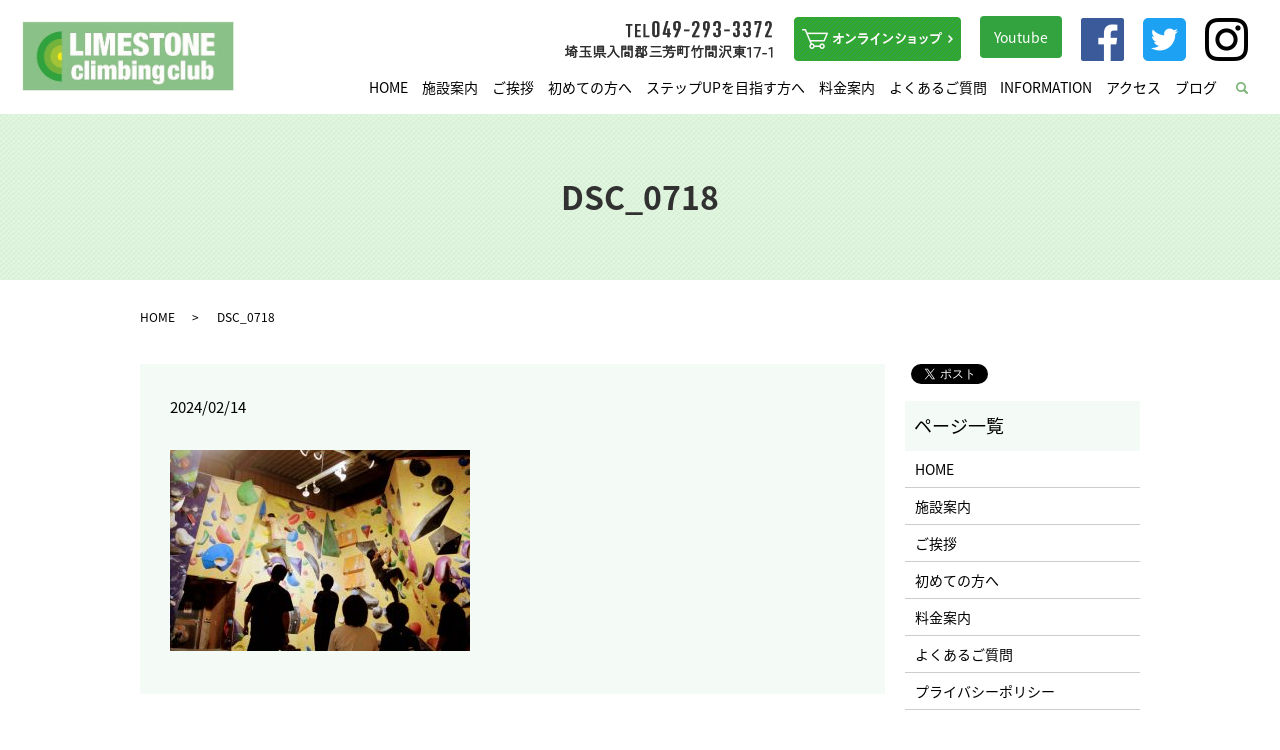

--- FILE ---
content_type: text/html; charset=UTF-8
request_url: https://www.limestone.jp/news/19940/attachment/dsc_0718-11
body_size: 4136
content:
  <!DOCTYPE HTML>
<html lang="ja">
<head prefix="og: http://ogp.me/ns# fb: http://ogp.me/ns/fb# article: http://ogp.me/ns/article#">
  <meta charset="utf-8">
  <meta http-equiv="X-UA-Compatible" content="IE=edge,chrome=1">
  <meta name="viewport" content="width=device-width, initial-scale=1">
  <title>&raquo; DSC_0718</title>
  <link rel='dns-prefetch' href='//s.w.org' />
<link rel='stylesheet' id='contact-form-7-css'  href='https://www.limestone.jp/wp-content/plugins/contact-form-7/includes/css/styles.css?ver=5.0.2' type='text/css' media='all' />
<script type='text/javascript' src='https://www.limestone.jp/wp-content/themes/limestone2018.com/assets/js/vendor/jquery.min.js?ver=4.9.26'></script>
<link rel='shortlink' href='https://www.limestone.jp/?p=19942' />
		<style type="text/css" id="wp-custom-css">
			img.alignright{
	display: block;
	margin: 0 0 0 auto;
}
 
img.alignleft{
	display: block;
	margin: 0 auto 0 0;
}
 
img.aligncenter{
	display: block;
	margin: 0 auto;
}		</style>
	  <link href="https://fonts.googleapis.com/earlyaccess/notosansjapanese.css" rel="stylesheet" />
  <link href="https://www.limestone.jp/wp-content/themes/limestone2018.com/assets/css/main.css?1764953207" rel="stylesheet" >
  <script src="https://www.limestone.jp/wp-content/themes/limestone2018.com/assets/js/vendor/respond.min.js"></script>
  <script type="application/ld+json">
  {
    "@context": "http://schema.org",
    "@type": "BreadcrumbList",
    "itemListElement":
    [
      {
        "@type": "ListItem",
        "position": 1,
        "item":
        {
          "@id": "https://www.limestone.jp/",
          "name": "ライムストーンクライミングクラブ"
        }
      },
      {
        "@type": "ListItem",
        "position": 2,
        "item":
        {
          "@id": "https://www.limestone.jp/news/19940/attachment/dsc_0718-11/",
          "name": "DSC_0718"
        }
      }
    ]
  }
  </script>


  <script type="application/ld+json">
  {
    "@context": "http://schema.org/",
    "@type": "LocalBusiness",
    "name": "ライムストーンクライミングクラブ",
    "address": "〒354-0046 埼玉県入間郡三芳町竹間沢東17-1",
    "telephone": "049-293-3372",
    "faxNumber": "",
    "url": "https://www.limestone.jp",
    "email": "info@limestone.jp",
    "image": "https://www.limestone.jp/wp-content/uploads/logo_ogp.jpg",
    "logo": "https://www.limestone.jp/wp-content/uploads/logo_org.png"
  }
  </script>
</head>
<body class="scrollTop">

  <div id="fb-root"></div>
  <script>(function(d, s, id) {
    var js, fjs = d.getElementsByTagName(s)[0];
    if (d.getElementById(id)) return;
    js = d.createElement(s); js.id = id;
    js.src = 'https://connect.facebook.net/ja_JP/sdk.js#xfbml=1&version=v2.12';
    fjs.parentNode.insertBefore(js, fjs);
  }(document, 'script', 'facebook-jssdk'));</script>

  <header>
    <div class="primary_header">
      <div class="container">
        <div class="row">
                    <div class="title">
                          <a href="https://www.limestone.jp/">
                <object type="image/svg+xml" data="/wp-content/uploads/logo.svg" alt="ライムストーンクライミングクラブ"></object>
              </a>
                      </div>
          <nav class="global_nav"><ul><li><a href="https://www.limestone.jp/">HOME</a></li>
<li><a href="https://www.limestone.jp/facility">施設案内</a></li>
<li><a href="https://www.limestone.jp/greeting">ご挨拶</a></li>
<li><a href="https://www.limestone.jp/beginner">初めての方へ</a></li>
<li><a href="https://www.limestone.jp/beginner/#a01">ステップUPを目指す方へ</a></li>
<li><a href="https://www.limestone.jp/price">料金案内</a></li>
<li><a href="https://www.limestone.jp/faq">よくあるご質問</a></li>
<li><a href="https://www.limestone.jp/category/campaign">INFORMATION</a></li>
<li><a href="https://www.limestone.jp/facility/#a01">アクセス</a></li>
<li><a href="https://www.limestone.jp/category/blog">ブログ</a></li>

                <li class="gnav_search">
                  <a href="#">search</a>
  <div class="epress_search">
    <form method="get" action="https://www.limestone.jp/">
      <input type="text" placeholder="" class="text" name="s" autocomplete="off" value="">
      <input type="submit" value="Search" class="submit">
    </form>
  </div>
  </li>
              </ul>
              <div class="menu_icon">
                <a href="#menu"><span>メニュー開閉</span></a>
              </div></nav>          <div class="hdr_info_wrap">
            <div class="hdr_info">
              <figure>
                <img src="/wp-content/uploads/hdr_img001.png" alt="TEL049-293-3372&nbsp;埼玉県入間郡三芳町竹間沢東17-1">
              </figure>
              <figure>
                <a href="https://limestone-web.stores.jp/" target="_blank">
                  <img src="/wp-content/uploads/hdr_img002.png" alt="オンラインショップ">
                </a>
              </figure>
              <figure>
                <a href="https://www.youtube.com/channel/UCLcsVRN04kzoPogLCOLX-zQ" target="_blank" class="button">Youtube</a>
              </figure>
              <figure>
                <a href="http://www.facebook.com/LIMESTONE.cc" target="_blank">
                  <img src="/wp-content/uploads/fb.png" alt="Facebook">
                </a>
              </figure>
              <figure>
                <a href="https://twitter.com/LIMESTONE_cc" target="_blank">
                  <img src="/wp-content/uploads/tw.png" alt="Twitter">
                </a>
              </figure>
              <figure>
                <a href="https://www.instagram.com/limestone_climbing/" target="_blank">
                  <img src="/wp-content/uploads/insta.png" alt="Instagram">
                </a>
              </figure>
            </div>
          </div>
        </div>
      </div>
    </div>
  </header>

  <main>
              <h1 class="wow" style="">
      DSC_0718            </h1>

    
    <div class="bread_wrap">
      <div class="container gutters">
        <div class="row bread">
              <ul class="col span_12">
              <li><a href="https://www.limestone.jp">HOME</a></li>
                      <li>DSC_0718</li>
                  </ul>
          </div>
      </div>
    </div>
    <section>
      <div class="container gutters">
        <div class="row">
                    <div class="col span_9 column_main">
                  <article class="row article_detail">
      <div class="article_date">
        <p>2024/02/14</p>
      </div>
      <div class="row">
        <div class="col span_12">
          <p class="attachment"><a href='/wp-content/uploads/DSC_0718-10-e1707895944919.jpg'><img width="300" height="201" src="/wp-content/uploads/DSC_0718-10-300x201.jpg" class="attachment-medium size-medium" alt="" srcset="https://www.limestone.jp/wp-content/uploads/DSC_0718-10-300x201.jpg 300w, https://www.limestone.jp/wp-content/uploads/DSC_0718-10-768x513.jpg 768w, https://www.limestone.jp/wp-content/uploads/DSC_0718-10-1024x684.jpg 1024w, https://www.limestone.jp/wp-content/uploads/DSC_0718-10-e1707895944919.jpg 550w" sizes="(max-width: 300px) 100vw, 300px" /></a></p>
        </div>
      </div>

          </article>

    <div class='epress_pager'>
      <div class="epress_pager_prev">
        <a href="https://www.limestone.jp/news/19940" rel="prev">2月?旬の壁?リザルト出ました！</a>      </div>
      <div class="epress_pager_next">
              </div>
    </div>
                </div>
          <div class="col span_3 column_sub">
            <div>
<style>
.share_button {
  letter-spacing: -.40em;
  padding-top: 30px;
  margin-bottom: 7%;
}
.share_button > * {
  letter-spacing: normal;
  vertical-align: bottom;
  margin:0 2px;
}
.column_sub .share_button {
  margin-top: 0;
  padding-top: 0;
}
</style>
  <div class="container share_button">
    <!-- Facebook -->
    <div class="fb-share-button" data-href="https://www.limestone.jp/news/19940/attachment/dsc_0718-11" data-layout="button" data-size="small" data-mobile-iframe="false"><a class="fb-xfbml-parse-ignore" target="_blank" href="https://www.facebook.com/sharer/sharer.php?u=http%3A%2F%2Fwww.%2F&amp;src=sdkpreparse">シェア</a></div>
    <!-- Twitter -->
    <a href="https://twitter.com/share" class="twitter-share-button" data-lang="ja">ツイート</a>
    <script>!function(d,s,id){var js,fjs=d.getElementsByTagName(s)[0],p=/^http:/.test(d.location)?'http':'https';if(!d.getElementById(id)){js=d.createElement(s);js.id=id;js.src=p+'://platform.twitter.com/widgets.js';fjs.parentNode.insertBefore(js,fjs);}}(document,'script','twitter-wjs');</script>
    <!-- LINE -->
    <div class="line-it-button" data-lang="ja" data-type="share-a" data-url="https://www.limestone.jp/news/19940/attachment/dsc_0718-11" style="display: none;"></div>
    <script src="https://d.line-scdn.net/r/web/social-plugin/js/thirdparty/loader.min.js" async="async" defer="defer"></script>
  </div>
</div>
<div class="sidebar">
  <div class="widget_wrap"><p class="widget_header">ページ一覧</p>		<ul>
			<li class="page_item page-item-9"><a href="https://www.limestone.jp/">HOME</a></li>
<li class="page_item page-item-14"><a href="https://www.limestone.jp/facility">施設案内</a></li>
<li class="page_item page-item-18"><a href="https://www.limestone.jp/greeting">ご挨拶</a></li>
<li class="page_item page-item-12"><a href="https://www.limestone.jp/beginner">初めての方へ</a></li>
<li class="page_item page-item-21"><a href="https://www.limestone.jp/price">料金案内</a></li>
<li class="page_item page-item-16"><a href="https://www.limestone.jp/faq">よくあるご質問</a></li>
<li class="page_item page-item-10"><a href="https://www.limestone.jp/policy">プライバシーポリシー</a></li>
<li class="page_item page-item-11"><a href="https://www.limestone.jp/sitemap">サイトマップ</a></li>
		</ul>
		</div><div class="widget_wrap"><p class="widget_header">カテゴリー</p>		<ul>
	<li class="cat-item cat-item-9"><a href="https://www.limestone.jp/category/campaign" title="埼玉県入間郡三芳町の初心者向けのボルダリング施設「ライムストーンクライミングクラブ」で使用できるお得なキャンペーン情報を掲載しております。今後も定期的に更新してまいりますので是非お見逃しのないようご活用ください。">INFORMATION</a>
</li>
	<li class="cat-item cat-item-2"><a href="https://www.limestone.jp/category/news" >お知らせ</a>
</li>
	<li class="cat-item cat-item-3"><a href="https://www.limestone.jp/category/blog" >ブログ</a>
</li>
		</ul>
</div>		<div class="widget_wrap">		<p class="widget_header">最近の投稿</p>		<ul>
											<li>
					<a href="https://www.limestone.jp/campaign/24014">12/6(土) クライミングの民 Presents《スキルUP Saturday！》開催！</a>
									</li>
											<li>
					<a href="https://www.limestone.jp/news/24009">《毎日のボルでしょう！》新10課題TRYスタート！</a>
									</li>
											<li>
					<a href="https://www.limestone.jp/news/24003">《毎日のボルでしょう！》新10課題TRYスタート！</a>
									</li>
											<li>
					<a href="https://www.limestone.jp/news/23982">11/19　ステップUP 《水曜のボルでしょう！》</a>
									</li>
											<li>
					<a href="https://www.limestone.jp/news/23968">11月《旬トラ》リザルト出ました！</a>
									</li>
					</ul>
		</div>1</div>
          </div>
                  </div>
      </div>
    </section>

  </main>
<footer>    <div class="footer_nav_wrap">
      <div class="container">
        <div class="row">
        <nav class="col span_12 pc-only"><ul><li><a href="https://www.limestone.jp/">HOME</a></li>
<li><a href="https://www.limestone.jp/facility">施設案内</a></li>
<li><a href="https://www.limestone.jp/greeting">ご挨拶</a></li>
<li><a href="https://www.limestone.jp/beginner">初めての方へ</a></li>
<li><a href="https://www.limestone.jp/price">料金案内</a></li>
<li><a href="https://www.limestone.jp/faq">よくあるご質問</a></li>
<li><a href="https://www.limestone.jp/category/campaign">INFORMATION</a></li>
<li><a href="https://www.limestone.jp/category/blog">ブログ</a></li>
<li><a href="https://www.limestone.jp/policy">プライバシーポリシー</a></li>
<li><a href="https://www.limestone.jp/sitemap">サイトマップ</a></li>
</ul></nav>        </div>
      </div>
    </div>
    <div class="footer_copyright_wrap">
      <div class="container">
        <div class="row">
          <div class="col span_12">
            <p>Copyright &copy; ライムストーンクライミングクラブ All Rights Reserved.<br>
              【掲載の記事・写真・イラストなどの無断複写・転載を禁じます】</p>
          </div>
        </div>
      </div>
    </div>
    <p class="pagetop"><a href="#top"></a></p>
  </footer>

  <script src="https://www.limestone.jp/wp-content/themes/limestone2018.com/assets/js/vendor/bundle.js"></script>
  <script src="https://www.limestone.jp/wp-content/themes/limestone2018.com/assets/js/main.js?"></script>

  <script type='text/javascript'>
/* <![CDATA[ */
var wpcf7 = {"apiSettings":{"root":"https:\/\/www.limestone.jp\/wp-json\/contact-form-7\/v1","namespace":"contact-form-7\/v1"},"recaptcha":{"messages":{"empty":"\u3042\u306a\u305f\u304c\u30ed\u30dc\u30c3\u30c8\u3067\u306f\u306a\u3044\u3053\u3068\u3092\u8a3c\u660e\u3057\u3066\u304f\u3060\u3055\u3044\u3002"}}};
/* ]]> */
</script>
<script type='text/javascript' src='https://www.limestone.jp/wp-content/plugins/contact-form-7/includes/js/scripts.js?ver=5.0.2'></script>
</body>
</html>


--- FILE ---
content_type: image/svg+xml
request_url: https://www.limestone.jp/wp-content/uploads/logo.svg
body_size: 58868
content:
<svg id="レイヤー_1" xmlns="http://www.w3.org/2000/svg" xmlns:xlink="http://www.w3.org/1999/xlink" viewBox="0 0 216 70"><style>.st0{clip-path:url(#SVGID_2_)}.st1{clip-path:url(#SVGID_4_)}</style><defs><path id="SVGID_1_" d="M0 0h216v70H0z"/></defs><clipPath id="SVGID_2_"><use xlink:href="#SVGID_1_" overflow="visible"/></clipPath><g class="st0"><defs><path id="SVGID_3_" d="M-21.4-3h262v77.3h-262z"/></defs><clipPath id="SVGID_4_"><use xlink:href="#SVGID_3_" overflow="visible"/></clipPath><g class="st1"><defs><path id="SVGID_5_" d="M0 0h216.1v70.1H0z"/></defs><clipPath id="SVGID_6_"><use xlink:href="#SVGID_5_" overflow="visible"/></clipPath><g clip-path="url(#SVGID_6_)"><image width="1949" height="632" xlink:href="[data-uri] EAMCAwYAAEgcAACBDQAAqEr/2wCEABALCwsMCxAMDBAXDw0PFxsUEBAUGx8XFxcXFx8eFxoaGhoX Hh4jJSclIx4vLzMzLy9AQEBAQEBAQEBAQEBAQEABEQ8PERMRFRISFRQRFBEUGhQWFhQaJhoaHBoa JjAjHh4eHiMwKy4nJycuKzU1MDA1NUBAP0BAQEBAQEBAQEBAQP/CABEIAokHrQMBIgACEQEDEQH/ xAC2AAEBAAMBAQEAAAAAAAAAAAAAAQMFBgIEBwEBAQEBAQEBAAAAAAAAAAAAAAMBAgQFBhAAAQID BwMEAgIDAQADAAAAAQACEQMEECAhMRIUBRMzNDBBIjJAFWAjUHAkQkMlNREAAQICBwgCAQMFAQEA AAAAAQACIBEQITFxkQMzMEBBUbESMnJhcyJQcIFgQlKCE8FiEgACAgEFAAMBAQEAAAAAAAAAATFB gTBAUGBxEBEhIFFh/9oADAMBAAIRAxEAAAD9ANFnO9c4456Nzg6Nzg6Nzg6Nzg6Nzg6Nzg6Nzg6N zg6Nzg6Nzg6Nzg6Nzg6Nzg6Nzg6Nzg6Nzg6Nzg6Nzg6Nzg6Nzg6Nzg6Nzg6Nzg6Nzg6Nzg6Nzg6N zg6Nzg6Nzg6Nzg6Nzg6Nzg6Nzg6Nzg6Nzg6Nzg6Nzg6Nzg6Nzg6Nzg6Nzg6Nzg6Nzg6Nzg6Nzg6N zg6Nzg6Nzg6Nzg6Nzg6Nzg6Nzg6Nzg6Nzg6Nzg6Nzg6Nzg6Nzg6Nzg6Nzg6Nzg6Nzg6Nzg6Nzg6N zg6Nzg6Nzg6Nzg6Nzg6Nzg6Nzg6Nzg6Nzg6Nzg6Nzg6Nzg6Nzg6Nzg6Nzg6Nzg6Nzg6Nzg6Nzg6N zg6Nzg6Nzg6Nzg6Nzg6Nzg6Nzg6Nzg6Nzg6Nzg6Nzg6Nzg6Nzg6Nzg6Nzg6Nzg6Nzg6Nzg6Nzg6N zg6Nzg6Nzg6Nzg6Nzg6Nzg6Nzg6Nzg6Nzg6Nzg6Nzg6Nzg6Nzg6Nzg6Nzg6Nzg6Nzg6Nzg6Nqdt1 05vpOb55wiUAAAAAAAAAAAAAAAAAAaAADAAAAaDAAAAAAAAAAAAAAAAAAAAAAAAAAAAAAAAAAAAA AAAAAAAAAAAAAAAAAAaAAADAAAAAAAAAAAAaAAAADAaDAAAAAAAAAAAAAAAAPv3ek3dbOb6TmzCi UagqCoKgqCoKgqCoKgqCoKgqCoKgqCpQAAAQqCgIKgqCoKgqCoKgqCoKgqCoKgqCoKgqCoKgqCoK gqCoKgqCoKgqCoKgqCoKgqCoKgqCoKQqCoKgqCoKgqCoKgqCoKgqCoKgoCCpQQqCoKgqCoKlABCo KgqCoKQqCgAIKlCCoKgqCoKgqCoKgqCoKgqCoKgqCoKg2G70m7rZzfSc2YBKIAAAAAAAAAAAAACw VAKQApCkUQAAAAAAAAAAAAAAAAAAAAAAAAAAAAAAFQVBUAAAAAACyiAsFGINAAAAAAAAAAAAAAAA AAAACkKRYKAYiwDQAAAAAAAAAAAAAAAAAAAAAAAAAAGw3ek3dbOb6TmzAJRAAAAAAAAAAAAAFJZS KJZQBKAECyiAWUgAAAAAAAAFCAUEsAAAAAAAAAAAAAAACiKIogAAAAAFlErELqLAsABQABKIAAAA AAAABQgBSLAABZSWCywoIogaKyAAFEUgChKIBQgAAAAAAAAAAAAAAAAANhu9Ju62c30nNmASiAAA AAAAAAAAsolAhUoSiK0QoYWMIFTOlGCBWiXBLoBKBCywAAqUEKlwABC6IFlAwAAlahQAMAAAJQGk oizFlEURQAlhZTAdBuRRBioKl0IUBKACFSgYADQAYlCFCXQEpgQsrRLgQqVgmqGgSmBNWVgGJW6G AYDZQDQNSsyKJQADcDCWNWUDSAAAAAAAABsN3pN3Wzm+k5swCUQAAAAAAAAAAFM0GRWiG2VmT1h+ bOPu86zFnGzw/AzPqnznObzjjdz6nru5G7RgQW+D0yuusTK1imY3DcuLOYMwAUAlmTevD2PD2b4e 6Y4ucDNvWFlphZRiZRiZpu4plxZlS88Eb1WT1vWFmmsTKZiZaYWVjDYzmpm3cTNHWJlMxMrWJlGJ lYxMrdxMtzMM9+GWVzksFk99dSfZ9O7qm5rdLN14NS2PyMxSemHn1xwTJu+GV11iZo3EyszEyjEy jEyjEyt3EyszFMnhgZzLGbZfq77+Rs8jdTN1DTNvhZrmbBmWxnNGIsbWS9biZRiZWsTIxisuZLIW 5W7iZRiZTrFPfnOCZDwyutxMoxMoxMoxMoxMoxMsbjmfDzySsSwAAAAAAAA2G70m7rZzfSc2YBKI AAAAAAAAAACygYSsyz4vkyf2/JiZO+azmozLDQCWN3PqWnpK3slYAvn1vXTWereiF1Fh83PdFzsp epZxIBYFlPHS830lLZatKSWk8+4c3izYYQzdHzvR0pFd0iiT0Z5eh8Wh6Xm5zsWUZLk676DJPVbp 6dorNijz4y+MzmoR87pea6alPSqUisRTYok9GRRJWNdp9xp5xqXjievW977+b7/SlQ3Q3SXAHy6b o8fPHNX6PllFtdXtOutpbK2KbFEURRFEURWZrtLudPOVhxK/d9n3VvjyV33A0NBjz8/1Mznvn6bS Tn8sOJKh03vz6v6JV3YrXn5/pnOcx5z4YwT15zOjz4c1/QHWhm6/TbjTR893+g3279aq3iiKIoii KJKZ82g6Dn5SSuJwMAAAAAAAA2G70m7rZzfSc2YBKIAAAAAAACygEU2WVizX5n0/BicRDJABgAAB LN63Vlp6KldgxKJ68+uuum9S39ANA+Xnuh5+cLLJzAAoPHS810tLZxWoEWY5rxkxx8+XpOb6Tuod 9gABrzzfS6KfHyRY+efT8uy773Flt6A0AA8e/GOa8+vMPLen5jp6VtKVDACWaoBCwNdp9xp4xsfZ zxsvqW96HUqaJ5zPY3aBLMYed6fTcy+Daaracc7eFr2WYoA0AAABr9JudPKM2+t6PM9CtwA0ePXO WxuqamPIzObx7fUTjBLjp/Xn16fTRugQY1Gt3eklFPXnnjpM2HNa5XXUsprtLudPCDf6Dfdb9gpY NENpGUYI0B8/P9Bz8ohKSWaAAAAAAAA2G70m7rZzfSc2YBKIAAAAAAACy4izdPUzHjzq+Z+8cZGw zgM6DcADAuoBL5dbuz1S4b2GBGPXn11309lv6AaB8vP9Bz84WWTmABQeOl5rpaWzitQwlhzePJjj 5svSc30ndgp2GAENNPuddxzpfSR8zcaff91+qxa1AAGHj34Oa8+vMPLen5jp+6+hWoYlYzI0zOdy 0zM3LTDczUeT6NP9PzzlN1puh3rOLXWGXzfizPg+Tx6jH6d7y+5672RK0sCfJ9mDnnm9rrfs4lu/ WvvVPvnwx1sHzfR0o3QCYMzO+C5z974DfOk2Wt4nttrgz90F67ixjU7PmuJ+r4kp9Hn0u6tZLOuh THzvTaPifxefSMem9efXo9NG6BFhj5vp9BOXzT34nPpM+DPb0Cbqy61un3GnhBv9Bvut+wUsGksK 08553LTMzctMbuZpm5sef+74Z8CcSssAAAAAAAANhu9Ju62c30nNmASiAAAAAAABUoS4YrqeZIvM oHIAAuJZCz3mzr579fvnv5Pf0Oe8E+iOvr9S+nol6BhLGPXn11309lv6AaB8vP8AQc/OFlk5gAUH jpea6Wls4rUMJYc3jyY4+bL0nN9J3YKdhh49/CfaNPm+nxznMX1I+adNz3R0rRSzz6+TM+waDDx7 8HNefXmHlvT8x0/dfQrUBgz/AD85zyJQK54imyoFMdNzHUVvaUolYazZfPmc8qPnmy1udvRNPaU2 7UN3b+NX5zPgE5RWZJ6m7sNzp9xWynfZA1G30/HOtqyglM85Jn3rf1begNIY+XQbrSyiVOWfoeZ6 W1/SXuiVprtj8vPOg81GPT+/Hu9waGkBrNn83PPPpJR6XPhzVslb1LLrW6fcaeEG+0O+637BSwaS zHM+PfiPmF5yKJ6kCxlAlgAAAAAAABsN3pN3Wzm+k5swCUQAAAAAFlAJUHjLqeeMfmXjzhgGABqz 1n57xZ/dnUTmllmKlaSn12PZlS6DSWZj159dd9PZb+kAD5ef6Dn5wssnMACg8dLzXS0tnFahhLDm 8eTHHzZek5vpO7BTsBqdtz+c78Ok9Q53D9fxx8/17zV7alU9TujWbDU88bob0Gnj34xzXn15h5b0 /MdP3X0K1AfP9GDM517so43tzz4e2PD161jefWcun5fpK2zDuoAa12n6jDOfOX7finKXz6zIrMiu tEzKlYg3YbnT7i3oU77DE0+503POussfOGY+34tlTvbi3oDCWa1uo2urjAJznT8x09beqlK0aYsv nM5d68wh0/vx7vcGgJKXx6HM4vt+OMOkz4M1a0b1LLrW6fc6aEG+0O+637BSwaSzHNeMvmPn8PVz PD2PEyUxJ6zkBLAAAAAAAADYbvSbutnN9JzZgEogAAAAFEAoT15x5ny/GcedYzgM0N5WTOrl9fRx WU4rFc9Sy5yG6I2pdfVZfZlQUmrLMx68+uu+nst/QDQPl5/oOfnCyycwAKDx0vNdLS2cVqGEsObx 5McfNl6Tm+k7sFOyUc50fN88dD6+b6XRW7q9Nv8AQTj0H148vdA66wan7fknxvB32Gnj34xzXn15 h5b0/MdP3X0K1DCKeZ7M8PY8X1CeMnjHOePfmPn87jU5euujuP3Wyy7oEGJ4yGavW9N5555f1uNT OflLxMAl0lhsNzp9xb0Ud9hhptzpueNdZYwSzMbbU7ilNjS1wwi61Gs2WthCjifnp+Y6etfYrage fUxzHjLij5+o9+Pdrg0NfJ9Wq2XOex1uv0nS81KXS58OanYOpZda7TbnTQg32h33W/YKWDSVjy9D xfQ8vQ8TJMzQfL9nxy89lc8pYAAAAAAAAbDd6Td1s5vpObMAlEAAAACjEVuypnN1X163mNHMgzQc iOrnn1cWRJ1ozQABACwZ9iPbtUxLNWWZj159dd9N6lv6AaB8vP8AQc/OFlk5gAUHjpea6Wls8srW jCWHN48mOPmy9JzfSd2CnYYc30fPc8bHYaXdtg77w8702i4nvfR12GtRjxZpS3YpUNPHvxjmvPrz Dy3p+Y6fuvoVqGJTQEoJRPHvxmc3PXmHnebczY7bl9hSu5vj3SgbsUAATDmnOc9h6TQ8SwwnNRiD djuNNubXo77DDTbnTc8a6yxgGZNzpt1Sn32W1wxBrT67Y66MKJz89PzHT1r7stbBiA5vFlxR8/T+ /Hu1w3RMab7vhycT2opSc30mm452uXFm70TNWXWu02500IN9od91v2ClgAA0lEUSmNB8n1/JHzln PFlgAAAAAAABsN3pN3Wzm+k5swCUQAAAALLMKbsX5uZ/FiOYBzyGh6JkxfdxWypWJc6SiWQ9Rlzc fvP647x+vU56WCyvpRlNyVNWGY9efXXfT2W/oBoHy8/0HPTj6lk5FEUCHnpea6alcwrYMJYc3jyY 4+fL0nN9J3UKdgOd6LnZzvQcv0x6LSk+DYY+c9jrU9YMzn/s+D7pR3gtcB49+Mc159eYeW9PzHT9 19CtQwTHrLNB644300LG+aGbm/8AGkM+fxZKdlnPJY3NtdKp1095rZ902VxZeuyN2kFCfN9U5zlr 9HzRgpzNLOutjuNPuK3pO+6MNNudNnOussPOIxt9RtuqbQXuBAanWbTVxhROfnp+Z6etvVStaMSe vOubx+/EPP0/vx6tehqVrS4Pp1co9Wx5KVfB9/g85fGTdSsSy612m3OlhC77Q7/rfrFLACarQzjj fufpv2gG/mgpPm9eYyllziLNAAAAAAAAbDd6Td1s5vpObMAlEAAAABZRKLqthqOJBzAMBoeud+jL ZP0kcUWHNIWvo56mRJ2WM2jAdckv0pB1ylYgY9efXXfT2W/oBoa+bnei52UfQlIAAG+Om5npq1zC lQJQ5rHkxw8+XpOb6SlQp2A57oednP5el5zdZmwlla0mCtPg+7V886nYfB90o7wW9ADx78HNefXm HlvT8x0/dbZa1AfP9Hz5zztIQiueYoSgA8t308j1JD3JdXYa/wA730/vnd/SuRHXVGksxqtXudNG KnMksbsNzp9xW4U7ow02502c66yw85KybPWff13u0tvQGpYNVrNrqYwpJzdPzPTWt7hStGHj3hZz ayPn6b34929FDQ1p9XtNbCG7+/R7ulA77WXAallNdpdzpowu/wBBv936xSwCWHM+PfmHmis5isJT YpksuksaDAAAAAAANhu9Ju62c30nNmASiAAAAAsoGZ8ev+jBx5w54DQE+rB9k7WE7WVzsLuE+nnv 17knVY42ywo1FdYlfRiHfKViBj159dd9N682/oo3Usx83PdDzs4e3mznXmtqCoJ0nNdNSmYUtC6l lxzWLLij58/R850fdQp2A57oednP5tnrvq5431lrcNATR7vnJ8Yvv+D7+JbsX9AYePfg5rz68w8t 6fmOn7rbLWohfnz4Oc55LHzkmc+nlu+oYrzT69nr91WvyvrvXfxvsh82j6XnuePnqSjNtq/v7pub Fb1LpLMfDpdzpZSU4iljdhudNua3CndA0240/POussPMB5+v5vW7018+r+oNSUa/S7/QxjScT9dN z/QUr6hWtGHy/Vr850sqHn6f159+j0g2DWn12x1/n896blui77+kla0AYll1rtLutLGDoNBv936x SwmrLMcx59eIea2TM9IKhlSkWFlgAAAAAAABsN3pN3Wzm+k5swCUQAAAALKa8+sOcazyT8wZgaDN z5/HuXoo4oGEs1k+jz7lWVOO1hijSUQYT39OHmy94DUszFnrrrprPV/QDUoxa7bGaptHPOrbQatt Bq9d03Oc8/N0/MdO3Kinam6Jjm8WXFHz5uk5vpKUDugDnei56c/n9+JxPqPWLJa4btSmLm9/z0pX 7/g+7njeC/olB49+DmvPrz5/Nen5jp+6WlahieMg1Tas51LbTM1baGaubUanW9LzHHP3bzneg669 kpS+aa1G2x88c16+rBOOHc/Lud792WtYVomZrNT9vxyiS8SSxuw3Om3NbqU7Swabc6bnnX2WHmAk o6L6NTtb+qo60MYee6bWTnq5l9cz+ncYs1Kqd9kYuk3POczxUjLpvePJ6PQDZTWn1ux10PO2urz7 vRSWt1l0ILKa7TbnSxhd9oOg3frFLBqKNXNo441bajVNqNVNsNRrun5vnnGJSSzcAAAAAAAA2G70 m7rZzfSc2YBKIAAAAFI2/L9XxZP4LEvNQAFrr7KR9Ac9gT34+jNywhYpsowGz162MKfLnzp01Hn1 Pt+CKtgEWZj3499d9NYv6Kl0QWAsoAlDnOj5vjj5uo5jp+eciylVjdsXM5rFlxR8+bpOb6TuolO6 gvO9Fzs54PPqTlv/AKtbsrXDrtYZq9V9/wAMYT7vh+/M3Yv6Aw8e/DOa8+p5/M6bmempX2K1AEKg sAADxzPS83KM6LnvtxvIVsGktJKxKFhuqjGLJpOefjSxgHPCWb1sNxqNxa1RSthhp9xpueNfYh5q BLD30nMbSldqlpYN0sZ5tYWUkOtsY+efk02XHHzkuZ0uTHkv6SN6WGafXbLWw89HPPSZPg+6/otj ruwYsGv02500It/oN9r7BWwaDAalAQWBzfSc3xPGIQSzdBgAAAAAAGw3ek3dbOb6TmzAJRAAAAAp D1rdlq+ZfNZZwADUy48/Pf0SyPpozQJ9XzfXz1RCpLpLM168/Rz39vuz5/onqV1qJZ+j+YFuIUll Hrz6d9LfFvb28t308j08iobUFQeuc6LneZ/N03NdHzzneVK+nk31fMOc8ZcUPPl6Tm+ipT08Xvv0 8XXrnd/oOJ4JZGP27znd/W3t5d09R5xofn9+I+f19nxfbu7x5W9Hp4M9+L4ObXzDz3puY6XumV5U r6eR6eR6eKVBUHp5Hnmel5qcT15nLa7PlvupbePl+nulWbtSaoYPGPfj5NXzx9WttnNF5nLLmpZu 7Dc6fbWt6R3T1PNw1G21PPGvSx86WBZixd3cfdzP2VrvHz5+qVPXQRoYTz8PPP26TFi4ksvHCU3p cmH3a/q+L11b5Gp1ux10POWZx9+55vo7X9Xw6p7nm7lRm6/TbnTyi33P9Br7HlSvp5N9PJlQ2oKg qBznRc9xPDSMINAAAAAAAAbDd6Td1s5vpObMAlEAAAACym3VbXVcxwLJwADcfR83081zUh6EpssF +v5Pr47ssjWyzcWUn3fF9sa/XE+d6r68+qcaeevP6T5oU4Szeqhlhm5LjnW5Hger4hkeB7nmHu4x kYxkx1mLGK8unp5N9JBU55ZPE66yPBvt4a9+fNzkOcmXG669vA9zyJZc5WD28Tevd8D28CUzl68V vt4b17YzMjGMjGMjHWe3g328Ne8a5zFc4i71Mnhr68nwN62HrWN3ZedfcfRg81zKZhGcrDajFBb4 u9e54vT3PLHvzIUc8hojFSkVusmK6+31r29bKa4378fyMz1EzKhgrEXM9Xw679zyPV8TdqXjgl09 eZu5Hg33PM1knlj14s55e/Lrfbwb7eB7Y6z3PJvq4xkeB7eIZPAwjnLDdBgAAAAAAGw3ek3dbOb6 TmzAJRAAAAAsG3WbPXcS+SnHnAAmfDlzv6hD0iNsUn1/J9XHfuLKsUxBs+r55Prc+Z78Pq8+8fvj dT59ef0nzZS8wIAAAAsKlEsFgqCgSwqChsqMoACUAEAAAAAALAqACgSxtIKMJSUaljBSVCpSLBYL LAolgqCwALFIoiiKIAAAAAAAAAAAACoLFJZQARtDBCwLKxBqoFgLBZSWCgSmkogwAAAAAAAAAAAA ADYbvSbutnN9JzZgEogAAAAVKPi+35ueNaWfngYBXn1nX3yJeijnsCZ8HvN+mxGwZqoWUZNhq0K7 hr/on18Hn15+34qi3FQAAAAALAAAWFS5kvp134voeXq5nggfR4MVzee+8czeOefFTOaGwMAAAAAA AAsrBMnTzMl3rCy0w3P8+ZRzgallBAZW4mZvWKZmsLNi54AllIsAAFgAAsAAAAAAAAAAAAABUwAo Xz7vXWN7bvi+/GchmRYKEWACyhKJZhXrd8zM3cLNN3Gy4eeVMyDSwWAAAAAAAAAAABsN3pN3Wzm+ k5swCUQAAAAFQuHN5znS0n57ByGAb9eT5vpl6A4oGEs19d+f6Y2ll56lTcpBZW+fUuPPqPp+exe8 BsWMFIoimpYyysQaAVB59+d3dff8Gwt6LK668/N9fzc8859Pz55S6KlrXzY1ot9oOZ/KqMSXEG4U RYFEAWFiggsAubNrqttSmyVWtitx830nNTmRONIykLKJuNNuu6ffStrBuHnOj5ucvQnEMSxpYFTC mgAaDIUhSKIUgABSALAUgCiAsMUmn2fH9nXe79T1a8Wbs5rpuZnLyJRJQlECywWUIBSbDX7Dvvc2 Wt0s3fPOdFz0pY4s5QMKIsAAAAAAAAAAANhu9Ju62c30nNmASiAAAABUosM1eH7fhnAOZhoMX7tf 9XFcqpXIzVTcfT87nv7J4yTpLLx0ljbDcpNxY+lGjvkMIaqCoKQoIUiwqUiwsvlu62Ov2F/SHWvm +n58znPo+b6IR6NitrZJjhm0O50nPHzWWMJTdDMBhK0TVlCWYVNypWkpKYm21O27ptJZe6weOb6T m5y8rIxsNAyxW+d1pdv3TZsStsrE1Ob6Dn5S9RZSIKTQuCBU1QBgNCYqXUUJZiyiLNAWKEFlmCzQ NqCjMih9fyfX13vhf0JZpzPTczOXikowoBLGACmSm7KZk2Ou2PdNwW3olNeOc6PnJxxrJSAUwhpZ SWUSwAAAAAAAA2G70m7rZzfSc2YBKIAAAAFSiB41G71fEcA5iGAHrzM3YzDmn6CXiiUJRfp+S89f ZPGWdJFzYrnZTvlK+jKWXvkMSxqwFgsGptvvpTQ+9+3rRzfDncPT4Gc8+74eJ3z6885utjrtjf0h 1r5vp+XM56+foh5sc6NW3OXoqc746XSc8/NJtOONY6R3Tm70bHONzp3PnNt/qbo2+nXXOYeo+DOd QXjjz7232996RvW9c7h6fBmc/ffjiU22o2+9bSFvQGvHN9LzvM8X0bjPxmk8dBOt5jz0mq45+JLx OXzuG6j10StecdG1z3nfc/Ods3xoXSOu+cnSGc5Nj8+Pnz7rLu6Tzvm7zXjptZnOtSzklhZl3PXe ny7z13TnsPTY2c1fq+jnnXOiu7zbpBzbb6nnkTjhZSJ93fXw5t3n6pofe8b1o/G/M5nz0nwc5qlc TfX8n163wv6Us3XM9NzEo+TYcT17o733zbpI3nZ0Wi44xH0ZnzujvffNukdbzk6TTcc/JsNfsWbi lvQla8c50fPccYPo2/0886Ob+dbzPnpNXxx8EXjgRlAlmA0AAAAAABsN3pN3Wzm+k5swCUQAAAAF lwhr18v0OedKyY+POGcgAy/b8OTm31UlYM6gFlHrwPr9/F747+li98dekuor6MpZesDAaSzBZut9 82zrVUpWjFgBu+dVtvPE+ZmbBKW72Ov2FrB10+b6fmzOd+j588YdGL3LM1od9ouOPj22p2/M9kWt 0o+V9FYDStSVjUfT9rOaN0N6LMz5dB1HO8SxbTVbbnnZityzXjF9EzLLGqaefc5zQfLvNJOPjeaX cmwLa8WGLmul5qUnR850ZnVWsWY1/wB3oABux6mZovl3Gkl57ZsszYZ5a+gOuiVnjX7Pzmei7sVj 4NHvNJONhKV8evp66+zZvVb+addLLpFxBr49F0+plLX/AF/H9nHG+F/Qlm65npuYnHHstfsOedyK 3K155vpOclLH9Hz/AEcz39lt6Bd2aLfaGfHx7HXbHmW4FfQGp8n2+cKAbsVnOk+HoudlKpeJAJY0 GAAAAAAAbDd6Td1s5vpObMAlEAAAAABQljM+bW7zU8yxWOIg0NBmZvp+HNxb6BK0qZoFRqoFjNoP qV7eVOiWYsCkLZ9nfW59lvQG9Nf9/M8T+naaD7OeN6StqMarU7/n5x3v3/D93dKl66fN9Pz5nOZ8 H0Rh0Qt6LLNXQb/QTn8e40+4452YtYNTx757nnc/Rym85zYI77Brx70+c7HLy+y553KXvsNTQ77R z4+Lbajb8T2gtdK1JdRnOwy8vseM3SXvsDxzfS6Pjj49zpd1zPYWWt0sMXNdLzU5Ok5vpGZqVslg x+NBxx0OXl+ibmsd90ZmDm+l5qUXQ6Dpz1KrZKJhw6HnjpsnO9Du2y9dAfBpN1pZRsqUfO+0nSVv 7sUqsp8+p9/BxPcbHl+m3fSKUfP9M445f7Pl+qU98LWSzTmOn5icvOw1+w443NL+gDzznR85OWP6 Pn+ic9/Zb+lZdNDvtDxx8ex12x4luZVfRBpPWszPsycv9nHG+T13SWUnO9FpeePgpDzouksAAAAA AAANhu9Ju62c30nNmASiAAAAABQSgw5bnOkfZ8c4BnAAaDOvoz/Bk47+uLOwZ0SkKRQlm59fqPWU 6JZhZRF1Nrqt1Sv30paVNYeb6Hn4xZPHrmfSetcrfYtfN3Pz240/E979+v8AvpUpr5/o+dnOZ8Ge MOjFvRZZq6Df6Cc/j3Gn3HHOzFrSmvHNdJzU5TYa/wC6fG7st/RFE5zo+d54w5sGecuivn1W5HXT SbvSznr9vqNtxPaktepdeed6Hm5y8knx1Hrx7tdK3ZqNvqueNVutJu+ONiK2Swxc10vNTk6PnOjZ 9ArZLD4tFutNGDdaXdc5949HpozMPN9JzU5Z+j53o90KUSzGm+D6fmj5/PRc7vt6+ylLBrX6XdaW ULKnL6d/pN3b0hTu+fXjM5/Dkxxh56PndmbZrrW2wmvY1mf5/o4lvhW6Wacx0/MTl52Gv2HHG5st vQGvPOdHzk5Y/o+f6Jz39lv6VNNDvtDxx8ex12x4luZVfQhpoN/zvHGHzZKPT5MOW3oqXrZrNpru edMnqHnJWJYAAAAAAAAbDd6Td1s5vpObMAlEAAAABQlgsAUanazmemevPEbDOAaGgL9Pyuafe+P6 J1yDntKxFmbUa+wezKOiWFSksYm/0HRVr9IpYjd+XQb/AJ+MPRJyStJ6m6nrybrYa/YW9FHXT5vp +bM53Pgzxh0Yt6LLNXQb/QTn8e5024452YtYNeOZ6bmZzn3fD9057sX9Cy6nO9Fzs54M+DPxLorL b0JW7NLu9JPjX7fUbfiezFrhu+Oc6Pm5R8z1OJ9P78e7+hLN1rNnrOedPu9LuuJ7FLSyWGLmul5q cnR850jM6WtksPg0u60sot1pd1mfeLXoxh5npeanL6+h57oetDuiWY5/5/p+WHnm80m666++y1sI fBpd1pZRpOJbHcara29FHfbx78ZnN+PfiMKOOYXpFuH1fJ9e9b4X9CWacx0/MTl52Gv2HHG6F/QB 55zo+cnLH9Hz/RxPf2W3po00O+0PHHx7HXbGctwLegNTnOj5uUsfn344l02bDmv6ZZd18H3/AAc5 pLEPMsrEsAAAAAAAANhu9Ju62c30nNmASiAAAAAAABUFDcOr3WHmOqrzxF6RyGaGgwDfeTAzv7Pf wXnr73x+s36ZhN2V8+vRSWXoGEs0sE6Hnt7Sv3CtiD5dB0HPxjY9cT+ib31WugdA3ef+Xouc443n 3/D91K0ddPm+n5sznc+DPGHRi3oss1dBv9Bxx8e40+4442YtaA8c10vNTnPu+H7uJbtZb00anO9F zk54c+DPOfRWW9xN26Td6TjjX7fUbfie0S1vBu+Ob6XnJR8SuJ9N78e7ehLOtara6jjjWbrS7rnj YilksMXNdLzM5Ok5zpGZqVslh8Gl3WllFu9Ju8z7lVuBg5vpeanLP0fOdFr1KpWA0Hy7DXwg3uh6 PdzqtZKNfpd3pJRssnLZbfS7q3oWO6Xx78ZzzfjLjj559HzdDjUN+pbQ3fMzl/rw5s43wrdLNOZ6 bmJy87DX7DjjdC3oA8850fOcSxfT8/0cT6BLb00aaHfaHjj49jrtjxLcyq+iDdnN9Lzc44vPqTn0 ubFlv6JTdnwffruedPZYecGQYDQAAAAAAGw3ek3dbOb6TmzAJRAAAAAAAAqUBso5xavc+OZ6dkxc xqznAaDAYG6BKZom7uvXj13ek66sXNRRLBttV9tKbxFr2DcXM9XzMpecmD7eZ71VvRKa+fm99opy 3v3fBsO6A1830/Mznc+DPGHRi3oss1dBv+fnx8m40+4442YtaDXjmul5qcp93w/dxPdi3po1Od6L nJzw58Gecuh9efV/Qlm7dJu9JPjX7fUbfmezpW8WanO9HruONR6my442nqWtks00u65+c/l3Wl3W c7FLSyWGLmem5qcnR850bPoS1sIfBpd1pYxbvSbtn3itwMPNdLzU5eul5nes+2WVsLj5NB1OPnjR 75W2nfQY+DSbvSSlROH0dBzHS29HuVSrz6mZz2D79dKLo9B0Wvaq3lY8znvo+X6pQ3wrdLNOY6fm Zy8bDX7DjjdC/oSzE5zpNTzPW/R8+2zjY07uppod9oZ8fHsddseZbklfRYbrRb34OeNNPf3zntMn m0rR1s1W10fPHxyvP5w0lgAAAAAAABsN3pN3Wzm+k5swCUQAAAAAAAFgowAlaa/77nOlm11/EcSX JhgAANA1LN3c+vPvv0JW9ASmEB78XrrpvWt2Frei9dz5vouNX9+Vzix3oxZms1vvxGG62HwffW1J 11fm+n5sznc+DPGHRi3oss1ef6DQccfHuNPuOONmltaFMfNdLzU5T7vh+7jjdi3oo1Oc6PnZzwfR 8+ec+h9S3uhu3SbrSccfBt9Rt+J7Qlriknm5lqksb1SZnjm9xpZxm60u6zNhSt0s1i5rpealKdLz XSMz0rZLG/Bpd1pZQbvSbvM+6y2uBg5vpeblJ9/wOeOpfN9FbUvXSKzy+fzj66boY1+l3eknGyyM W+0X1Vtvr59VqJu+NdtHOfL9NaDdfF9mj44+P7Pk+rie/FbpZpzHT8zOXj7fjy8cdHfPq1xN0Mef SFGqlGh32hnx8mw1+w5luRX0QaR5zK9zAddVGZOb3GjnJYlGytQAAAAAAAAGw3ek3dbOb6TmzAJR AAAAAAAAAWABZQBFzn4/i3Myekux+LnnxJc4ByGaAlm7ufUvfpo67BiBYFSje6H11TprpvurX63z 3es7EZlfP8uZ92mwY+J+Xrzxxu/v1f11t9L53XX0fPMWZo/o+bPGPSPjWt9j4h9uh2Wo44w7fUff zxunxK2+18Q+rmtzpeJz7/i+njjfviWv9t+Ly37ed2uo4njz4ffE+kvxK3+58LX26P79bzx8u21P 3cc7t8PqtfsfEMny3Uc51LV/b1udjm9ZcXy6vmbFLOU3Ol2bdvfg9Vt9s+IfRzW5085+ek5vcmyv wqU+18UJpNnrZym602xznb34bW/3T4h9HNbnTT49I4j63Wj8d99VebydU3/z6PzmZdro9637bFKU HwaTdaaciWUUeut2ez5b7KU3z4c3VPoYru5GLyZ58Wt55+vWE5vq+T6jf35LW30vma+jmd5pJz8w nPefZzO1rTZTDk7p7YsOZ9Wn8fHzz09+J119r4mPt0Ww1fPPz7DXfZzPfPitLfY+Nr6NZn0mZ1bU bDdzsc63J4+XV8cX51lIl55ljQAAAAAAAAGw3ek3dbOb6TmzAJRAAAAAAAAAAAWAUJQRornF8v3z nnU+Nz5znTtpizj4H1+GfPM01tb499Wo3sMQaAFJLcxF66nqD1JMS2FlZkqEV1seoSmPXlWIpC6J cINBgrqUZLLmeau7C6JecJTza62DMKYS515p0LMwMLLu+vFbvn0ZiVmXzTUXUUQuY8+m7FNk9TMW Xcllb5W5kVuwp5+349tvWNt1K6i7Zrm8O/1PE/m33xbfrr0WlUsxrdT9vwxgqcTss0oebTVjdBks YDMpAs3Q1LXOSwXz6mr68Xer49MwTMlNFNgzL59NyKag1YzFjd9I3QzAYgAAAAAAAAAAbDd6Td1s 5vpObMAlEAAAAAAAAAABZQgqUAAAEFQqCkzKN0BKxBoACwAwBUaWABZWgwMAQaDCglalgKzYpgaJ SKEolQoAJTNDRDLFIswGrADBWgCUAQKlEUizCwUEUEugwi6fX8nnrvqmu2Fr2W7sGJbAlJi9aTjn 5/JKFiuQJULALAsAKAQLAUAASwAUJUKlAwJqkKAgssLKJULKEsAAAAAAAAAAANhu9Ju62c30nNmA SiAAAAAAAAAAAAAAsFgVBUCwWBYFQVBUAAACwAAVBUFQWABUFQVBYFQVAsFQVBUFgWAABUACwALB UAAFQAVBUFQLBYFgWABUNWGVDQZUFQLDZsPi89ddBn5j113015v3110Pnn/DN/8AHqXPOTEvE5Uz FgqCoLAqCwbUMsCoKgWCoKgqCoKgqGgyoLAsCoKgAqABYLAAAAAAAAAAAA2G70m7rZzfSc2YBKIA AAAAAAAAAAAAAAAAAAAAAAAAAAAAAAAAAAAAAAAAAAAAAAAAAAAAAAAAAAAAAAAAAAAAAAAAFJgs Fl3UrMiwoYhugAAAAAAAAAAAAAAAAAAAAAAAAAAAAAAAAAAAAAAbDd6Td1s5vpObMAlEAAAAAAAA AAAAAAAAAAAAAAAAAAAAAAAAAAAAAAAAAAAAAAAAAAAAAAAAAAAAAAAAAAAAAAAAACgiiDFBLBYb tgwAAAAAAAAAAAAAAAAAAAAAAAAAAAAAAAAAAAAAADYbvSbutnN9JzZgEogAAAAAAAAAAAAAAAAA AAAAAAAAAAAAAAAAAAAAAAAAAAAAAAAAAAAAAAAAAAAAAAAAAAAAAAAAAAAAALGLDQAAAAAAAAAA AAAAAAAAAAAAAAAAAAAAAAAAAAAAGw3ek3dbMOZ3TAzmYGcYGcYGcYGcYGcYGcYGcYGcYGcYGcYG cYGcYGcYGcYGcYGcYGcYGcYGcYGcYGcYGcYGcYGcYGcYGcYGcYGcYGcYGcYGcYGcYGcYGcYGcYGc YGcYGcYGcYGcYGcYGcYGcYGcYGcYGcYGcYGcYGcYGcYGcYGcYGcYGcYGcYGcYGcYGcYGcYGcYGcY GcYGcYGcYGcYGcYGcYGcYGcYGcYGcYGcYGcYGcYGcYGcYGcYGcYGcYGcYGcYGcYGcYGcYGcYGcYG cYGcYGcYGcYGcYGcYGcYGcYGcYGcYGcYGcYGcYGcYGcYGcYGcYGcYGcYGcYGcYGcYGcYGcYGcYGc YGcYGcYGcYGcYGcYGcYGcYGcYso3/9oACAECAAEFAHOAXUC6gXUC6gXUC6gXUC6gXUC6gXUC6gXU C6gXUC6gXUC6gXUC6gXUC6gXUC6gXUC6gXUC6gXUC6gXUC6gXUC6gXUC6gXUC6gXUC6gXUC6gXUC 6gXUC6gXUC6gXUC6gXUC6gXUC6gXUC6gXUC6gXUC6gXUC6gXUC6gXUC6gXUC6gXUC6gXUC6gXUC6 gXUC6gXUC6gXUC6gXUC6gXUC6gXUC6gXUC6gXUC6gXUC6gXUC6gXUC6gXUC6gXUC6gXUC6gXUC6g XUC6gXUC6gXUC6gXUC6gXUC6gXUC6gXUC6gXUC6gXUCDgRNy/nLfpNy/nLfpNy/nLfpNy/nLfpNy /ig/wrfpNy/Aioouw1LUtSF0NWhaURdgtK0rSoKC0rStK0oi3StC0rStNgEVpWlaVpWlaVpRELAt K0LSi1BqIgigFpWlaVpWlaVpWlQRQC0rStBWhabgatK0LTaGrQtKIQC0rStK0rStK0qHpt+k3L1o olRUbouBAWEJwutCAUFBHNigoKCgnIoBAKCgoKCIxYFBQUFBQUFBTM01qAUFBQUE4ItTUAoKCgoK CgoJ2YxIagFBQUEQnNREEE0YQUE4IhAJoUFBOGLFBQUFCyCgnem36TcvVJRKjcjYEEULGoWvustK dnLyuPRTULhRzYb5CmZtQAhZFRsKcMGoI335sbjbFRsITxgM25WvCCba/Nl2FrvTb9JuXplEqN2C hYIJqKFjULX3WWlPzl5XHIpgule7LmoLWFrC1hPdEtQyRKLk12IsIwig4KKFpK1LUETEtFrzBasW mIsfkMxlbMGATcjY/NlzWAtYWsLWE4+m36TcvSiiVG7FF2GtF5QeYtRQsaha+6y0p+cvKwoJyKZd K92WlOKBuMFpycMWmBD1rRdhFAqKba5ErUm4m2YgmZCw5e4ysCfkAmo2PzZcdmoqPqN+k3L0ibsU Si5RtBxaPja3MWvustKfnLysKCKObRgo42FHNlpCc1BuGlabG3HNUEQbzbX5GxmdhT0ExCw5e4yt hFHBNGBsfmy45uOlaVp9Rv0m5eiUTcKc5F15v0Frcxa+6y0p+cvJBOTUURi3Je4sK92XILStKITk 0oWwUEWhFt1lr8rG2lPQTULfcZWhOGLcrH5suQWlaUWpw9Nv0m5egUUbYpzkTG2Chaz6C1uYtfdZ aU/OXlY9MRRCAs9xYV7suxUU5OQKa5A3SEW3GWvysbaU9BMQsOXuMkV7hOCGVj82XoqKcfTb9JuX oEo3HFE3CcCSi4oExZ9Ba1C192XaU7OXlY9MsKCOAGJFhyObLhctQWoIuCcigUHIOUbhCdhYEy1+ VjM7XoJlz3GVhOIyIjcfmy5qC1hawi4JyHpN+k3L0DcJTjcJRco2DOX9LWoWzLsu0pyl2vyabjjg 3MWFHNlpTo2RtgtKgokIOQNx4xsZa7KxmaFj0Ey0r3GVjjiw4XH5sQtOaj6rfpNyvlG44om0lE3B nL+gtaha8KCgoWS7SnJlszJqFrsmZiwo5stKdFC40YaVpTmqCbmLZmdjLAnZWNzQsegmWuy9xlY7 Nl1+bELCjn6zfpNyvlG0p5tOTjdDhGX9Ba1C0gFaGrQ1aGp7QBLxtKKZlZMyaULXpmdhRzZbgtIW hq0NWhqc0BMIsiii0poxFhT8VGxlrsrG5gxsKcEGlNFrzgBiMrHjFpghjcecZZtK0NWhq0NWgJzY em36Tcr7rjsnWnI52zJkE2ZF0oxZa1C/MylBHNFHOXa/IJtrzi1Cwo5suwtemmBjbBQtJwJsCba7 I2BNKBsgoWuKcYoJthT8wU04WvGMv0H+m36Tcr7rjsja7L3sc6AmviZf2pxGXYU1AqKioqKiop5w llRUUSicWKKin5JhwiiU44tzioolFNUVFRUVFRUU9A4hyBuRRci640qKinHC0FNcoxQtLoIuiigg VFRT8wmZRUVFOOLFFRUVFRUVFPPpt+k3K+60J+VrsrZyfnKzpu2TjbFRUVFRUVFE4AkKKiVqWKBW pakTYCoqNgUVqRdZFalqUVFalFalFe8VFaitZWsrUo3QVqUUTe1LUVrK1FRuAqK1I2AwWpalFGKa YKKiVEqKioqKJ9Nv0m5XzcdkbXZG2YIiaxSoh1N24I+rH+KN+k3K+bjk4WnJ1pGD2RDJPykiDAUf Sgg0osK0lQWgrSiPVAWlaURdhFBhWgoiH5MEGlaCiCPS0laCiD+A36Tcr5uFOuOFwjBg+TPoPTCb kiF7ixwR9RqARCcLrMwipmX5DcwEU/L0AgoJ/wCA36TcvQdaU4I2kRRbBRUVFNzZ9Rl6QTckcveK innC6LkLWWvusOMVFTD6AzNkPWGYRUzK+Uy14sh6zfpNy9A3CE4XHItRFjTiz6jK4Ag1aFoRYiEE 3JHKGMFBPGAGJZhoWhaFoRaoINWlaUQmWuCDEWItUEMUAVApwKAWlaVpWlaUWoiCGKDVpRatC0LQ nCFgQag1aVpRYoJuYRUzILQtCc1ALStCc2Cba4INWlOaoeo36TcvQKNxwRtgiMC1Fia3Fv19rjQg EbXBHNthyGaKfk3O6QoXHBNzsKFhTgmZ2TEy2ChYVMCYIoCyCha/MpoQChccEPsipmTQgLHIZgWP QFpQsIThj6bfpNy9Ei4U4IiFkVGyCAxb9bgFrigUEQnDEWHIZjJPQzGSJgGutcg5RsmJlrjgHKOC emfayYmWuME18bZilqFhcmmNr0c2WkppjY4KGNkzJqFj01Cx6FpKjjGx+Xpt+k3L0SERcITm4Fqh cCb9bjRa8oFBy1BE4jJHIZix6GYRT8mZ2PKahZMyZa9DMZBPTc7JiZbMzZmMk9S7XlMNr80ywpxT HYhwRcFG2Zk1Cx6ahY9C1xQOIsdl6bfpNy9IhG6QiwotItGbfrcbbMQUVFBNyRyGYsehmMin5NzF j01BRUzJlr03MZBPTc7JiZa/NiGSepeSKepdhTrGWFOsiopudkzJqFj01Cx6CFj0M22Oy9Nv0m5e mQoXiIjQtCDMW3WWvTRFaAtAWmBFhyGYyTkMxkU/JuYsemoWTMmWzE3MZBPTc7JiYhY/Nlrk2wpw TUEU7NMsKKa2KDEWICCGSmZNQseghknoIWPQzaijkc/Sb9JuXqOCh6ItFjDa8JuYNjj8hYchmMk5 DMZFPybmLHpqFkzJlrhFBqGQT03NFTM2IWPzZa9NNpag2wp+aZYUQmYEIlRihkpmTULCEGoWPQQs cFDEWORz9Jv0m5eqQiFC8ELQimoFBEINxRRxLbDkMxknIZjIp+TcxY9NQsmZMuQXsnpmaKmJiFj8 2WvQKBtio2Pz92FCyCAscUMxkpmTULCha9C0oBQRTz6jfpNy9aCIwgoXReDig5RQIRcnOUU0qKJE I4giGpOKBx1Yak4oGBDgtSc6KaUHLUnGIBgg5FyLkHIlFyJimmBDkXJ5imlalqTyCmmBDhDUnGNg cVrWtA4ix2ZQKa7DUoqIRciU04hyinkQBTXKKJWpalqRMVFagtQRcg5RTnJxifTb9JuX4JC0qCgo ehFalFRsCitSjZqUVGyKio2AqKNkVFRsioqKBWpRtBUbAoqKioqK1WAIMRYiwpogginHGyKioqKj aCo2grUoqKioqNkVFRQKio+q36Tcv8PD82FyFgKDlG0lFyJx/wAO36Tcv4WHIPWta0Xon/Et+k3L +Fwuw/xLfpNy/hcbsf8AEt+k3L+ct+hgvivivivivivivivivivivivivivivivivivivivivivi vivivivivivivivivivivivivivivivivivivivivivivivivivivivivivivivivivivivivivi vivivivivivivivivivivivivivivivivivivivivivivivivivivivivivivivivivivivivivi vivivivivivivivivivivivivivivivivivivivivivivisIf//aAAgBAwABBQBzg1dULqhdULqh dULqhdULqhdULqhdULqhdULqhdULqhdULqhdULqhdULqhdULqhdULqhdULqhdULqhdULqhdULqhd ULqhdULqhdULqhdULqhdULqhdULqhdULqhdULqhdULqhdULqhdULqhdULqhdULqhdULqhdULqhdU LqhdULqhdULqhdULqhdULqhdULqhdULqhdULqhdULqhdULqhdULqhdULqhdULqhdULqhdULqhdUL qhdULqhdULqhdULqhdULqhdULqhdULqhdULqhdULqhdULqhdULqhdULqhdULqhdUIOBE3L+ct7c3 L+ct7c3L+ct7c3L+ct7c3L8GFkQoqKCKH8Fj+Y3tzcvXCJARmQRmrWi9B+LSihYAtC0LQi2F2C0I MRaoINitC0LQtKIsAWlaVoWhaDYAtK0LQVoK0LQtCIhZBaVoWhaFoRFgC0LQtBWgrQVoWhaFBFNE VoWhaEWLQoQt0rQtCLbdMVoWlEQTRFaCtBWgrQtC0LQiPTb25uXrEwTpiLyibgGLUbWoKCgn3WBA KCIRGMtQUFBQTwjm1AKCgoKCObAoKCgoKCgiFMzTWoNAUFBQUE5qLUxQUFBQUFBQUE8YjEtYoKCg oKATmoiCbm0YQUEQnBBNGEFBTM5agoKCgoKCgnj029ubl6kUXp7o3xm1EoWNQtmXWWlOzl3Xo5sQ uFOzl3ypuYCaICyKjYU4YMQ9CZnLaI2xtITwm5tytegm2zM5foP9Nvbm5emSnOTnXYWQKDSmiwWN QtmXWXHZy7rsnZyxdKdnKuagtYWsIvCe6JYLXZFyY6JscMAYIOC1BA2lagtQRMSwWvMEHYtMRY8Y DMZWvGDU3I2PzloW6gtYWsLWE4go+k3tzcvSJTnJxjcgoFAEkMQYgwKFxqFsy6y47OXcCdk7Ngul OzlWnJxUSolRNku12Tgmugda1ovECVqWopptdkXLUU3E2zEM2Wuy925WvGACba/OWha44xKiUSVH 029ubl6TnYExNsEGJrYWQvsQtmXWXHZy7XFBFOGLBgo42FOzlWlOatK0lFpWKYbjmBFqIItNssYW PyIsZna9BMtOXuMrSjgm5WPzl3HNMdJWkrSiPTb25uXouMA91xoQamtRC977ELZl2XcdnLtfkMk4 YtGCj8rCnZyrkFAKATgE7NpQNsEWotCc1EXJeVkzKxiFhT0FLzsORzblZGxwxblY/OXcgFAKARCc MfSb25uXoEqY64AmtQFyNmN1iFsy6y47OXlZMybkE4YjIr/1YU7OVfdk8YgprkDdITm4Wy8rJmVj EMkU9BS87Dkc25IqOIycEBa/OX6D8/Sb25uXoPwTjE2ZprU0QuAIBBoRaIG41C2Zdl3HZy8rJmTD giEEUDF1hTs5VpWoLWFrCL042AwQmQQfFRuERDhCwKXlY/KxiFr0Ey05e7ckUTi04QuPzl3NS1ha wtQTvTb25uXoPNwBMCKGaaEGqFhTrjULZl2XcdnLysm5MNxyb9rCnZyrXZOiolRsCgoLSUIhB6a+ Nx4tZlY/I2MQsKegpaFhy925WOOLDhcfnLuE4xUVE+o3tzcr5yeULAmBC1oQEFG0p1xqFswFQuS7 js5eVk3JpQtcm/awp2cq12ToxFxowDVpCeMIKWPla+1mVj8jmm5jJFTAgpdrsvduSKfnLN1+cu4c 7cfTb25uV92TjiLG5sFoCaLukpxxtahaWxXTC6bV02p7Q0MUbXZyzhZNyam2vITD8rCjiZdzQF02 rptXSanNALTa4ItKYMRYU8xtZlY/I5pubThY9pK0lMFsw4DMZIlPzYYXX5y7hltXTaum1dMJzAEf Sb25uV95RzFjAmi0IWhNatGDx8za1C/MylqFrs5eVk3IFMOC9nlMzsKObL2KxUw4tKFkFC44wBNg TLX5HOxrkDbAWuKeYpubckU/MZtuPGMv0H5H0m9ublfejaxC1uYtaE1qOT/ubWlAqKioqIUQohTC ISzjFRUU44yzhFRU04Jhwio4OKZnFRRKObFFRUVFRUbJijBMegRbFRRfBF8bjFFRTzgc7AU1y1BR tLoJzoooJpwjY84gphUVFRTziwqKioqIUQohRCecPSb25uV99yXcbmjZLQydk+OooWBRWorUVqK1 LUopxwaYLUY6lqRxQOGpakTEoFFy1YYoYLUtSLrAStS1LUtRWpRUUbAVFB0F1CjMK1FEqFwFakHI m7FAoPXUK1kqKNmKDlqK1lHGwFalqWpGKBgtS1LUVFRUVqRMfTb25uV96NrEMrG5i1pTDg7J+fv6 8fwY/wABb25uV96dnYxNOFgOLbYpr0ZmDz8vTgg0rQVoKgUGFBiLfVgVoK6ZRaRdhFBhRYVpI/Jh FBhRYVpI9LQVoKLT+A3tzcr7snZixql2hMNwIlO+3phNFhC9wFBPHqtQFj7gTMwLJuX5DMwLJmXo AIKCf+A3tzcr5CeLQmFNNoMEHRUFCwo+o1NyRy94hak8xELDfhYVKtmWGwJhxioqYcAjejbD0I2Q uMzsm3YWQsZbMUFD1m9ubl6Ey410EwxsjY1ByjYQjeAQYtC0IsRagm5J2WMQDDSU8QDRE9NaFoQY umixFqDFoRYnBS0LHCKDEWIsRCaCTpK0lOBCa2JLFoWhaFoTmIiCCDFoRYtC0LQiIE2BkUGLQtCL EQmfayagFoXTTmwQQZFaE5sAzOxwQYtCcxEQ9Rvbm5eg9qcIWwTHQQfFQsiooOWpF2BvNbgAio2O CIgW5I5DMWTBgwY2wt03JgTELIWlOCl52TVLzULhTxi0IC2Fr8ymhNEBYEU4JoxsmpgQFkxNzbkp mUvOwhAWEJ4xKHpN7c3L0CpgxIQRQTCg6NkFCyKjcCKaELHlNeginYuaLDkMxkpv1l2udBNdG0oO tmZMQscUHWvUvNBTVKzsc6Ca+Ns1SxaXJptmZpgQsLkx0VBFqH2sm5MzsmJuYyUzKXnY44ByBsej n6Te3Ny9FwTxYbAU12Ico+lLFswpqDgi4IkRbkjkMxZN+sq2YmnEWPKaULJmTELHoHEZJ2TM0FNU rOyZnLzGSmqXkinlSzbMzGbMkSnFMOOsLUEPtZNyZnZMTcxkpmUvOx5wBxbY7J2fpN7c3L0nNThC 61yD1rBthel2zLcV7tsOQzFk36y7ZibmLJiZmMlMyYhZMTcxknZMzQU1Ss7JmcvOybnLyRTwpedj 8/dlhTkCiUCm/aybkzOyYm5jJTMpeYsmZNTck7J2fpN7c3L0oJ4RaslG0FBy6i6i6iabsu2YmjEM WgItxaMEcvcZKZlLzXs9N+1kxMzFkzJmYsmJuYyT8mZ2TVKzsmZy7Zil5BFPCliwp+YzZYU5MESZ YQliAEHWTU3OyYmnFuSfkzOyYE1NyTsj6be3Ny9MhOanNKARyuBBMuFMNrwgPkCiUTiMkchmMlMy l5lez0z7WTE3MWTMmZix4TW42TFL+1k1Ss7JmcvOyYpZtITW2zM1LsKcFLECiYAGLrJqZnY8RTWY jJP+rM7HBBuIFjjh6be3Ny9SCLQnNUDeCYoIoIpqBQRCACKJTjFzckchmMlMyl5lez0z7WTEzMWT MmIWFAWzCpf2smqVnZMzl2zUwoOsKBRsfmmFA2FqDUU84Nzsm5NzBshcfkzO2FhUwoI+k3tzcvWL QiyKLERbFAppvNcg4KIUQi4JzkCE1whEJzhCOIcIagnmIaYHUFqTygYEOWoJzgU0oOWoJzgUDAhw WoIvQcoouTjFMMCHIuCmEFMIC1LUnkFMMCHCGpPIKxCDlrRmppQsfZGCa7AOUQtQRciYphEdSiFM IIBTXIFFy1IOC1BOcIAgIOC1IuQctQRcnOJPpt7c3L1yiEWRRl4dNaCtBTRfitS1LUjYCtSjZqRK iooEx1ImyK1KNkVE2AolalFArUibAYLUo2ArUi5RUVEqKimiK0BaAnS02IQRTziLIoOWpakTbFal GwFalqUVqWpE2RWpRQK1In1W9ubl+HAKAUAgEUPXh/g2lA2QUBY5wTziEfXhYLYfhN7c3L+FRQcg 9a1rReif8S3tzcv4XCyJth/iW9ubl/C4qNyP+Jb25uX85b2zBfFfFfFfFfFfFfFfFfFfFfFfFfFf FfFfFfFfFfFfFfFfFfFfFfFfFfFfFfFfFfFfFfFfFfFfFfFfFfFfFfFfFfFfFfFfFfFfFfFfFfFf FfFfFfFfFfFfFfFfFfFfFfFfFfFfFfFfFfFfFfFfFfFfFfFfFfFfFfFfFfFfFfFfFfFfFfFfFfFf FfFfFfFfFfFfFfFfFfFfFfFfFfFfFfFfFfFfFfFfFfFfFfFfFfFfFfFfFfFfFfFYQ//aAAgBAQAB BQD/AHvVVtUyp39Yt/WLf1i39Yt/WLf1i39Yt/WLf1i39Yt/WLf1i39Yt/WLf1i39Yt/WLf1i39Y t/WLf1i39Yt/WLf1i39Yt/WLf1i39Yt/WLf1i39Yt/WLf1i39Yt/WLf1i39Yt/WLf1i39Yt/WLf1 i39Yt/WLf1i39Yt/WLf1i39Yt/WLf1i39Yt/WLf1i39Yt/WLf1i39Yt/WLf1i39Yt/WLf1i39Yt/ WLf1i39Yt/WLf1i39Yt/WLf1i39Yt/WLf1i39Yt/WLf1i39Yt/WLf1i39Yt/WLf1i39Yt/WLf1i3 9Yt/WLf1i39Yt/WLf1i39Yt/WLf1i39Yt/WLf1i39Yt/WLf1i39Yt/WLf1i39Yt/WLf1i39Yt/WL f1i39Yt/WLf1i39Yt/WLf1i39Yt/WLf1i39Yt/WLf1i39Yt/WLf1i39Yt/WLf1i39Yt/WLf1i39Y t/WLf1i39Yt/WLf1i39Yt/WLf1i39Yt/WLf1i39Yt/WLf1i39Yt/WLf1i39Yt/WLf1i39Yt/WLf1 i39Yt/WLf1i39Yt/WLf1i39Yt/WLf1i39Yt/WLf1i39Yt/WLf1i39Yt/WLf1i39Yt/WLf1i39Yt/ WLf1i39Yt/WLf1i39Yt/WLf1i39Yt/WLf1i39Yt/WLf1i39Yt/WLf1i39Yt/WLf1i39Yt/WLf1i3 9Yt/WLf1i39Yt/WLf1i39Yt/WLf1i39Yt/WLf1i39Yt/WLf1i39Yt/WLf1i39Yt/WLf1i39Yt/WL f1i39Yt/WLf1i39Yt/WLf1i39Yt/WLf1i39Yt/WLf1i39Yt/WLf1i39Yt/WLiqmfOqLK3y/95cL5 Vlb5f+8uG8qyt8v/AHlwvlWVvl/7y4XyrK3y/wDeXC+VZW+X/vLhfKsrfL/3lwvlWVvl/wC8uF8q yt8v/CxUVBQuRCMP5sf4fwvlWVvl/wCEwUQoWaUQsUCEACvf+Jw9XD/Ij/J8L5Vlb5f+BjYAiAEZ spifXyWp1eCjWzUa+cjXTyt1NLpRPT977QSve4cF7QMPwDkPWKOA9vS97YKH4sFGC1RUVFalGwIm Cghij+DgsEbuCJCisbdSNmN/2EChcIxgQgSTaLgyBEfdQ9Y4ImCP43C+VZW+X+bAIwCBig0olrU+ qlNUytMX1M1yMyYVAlQuEYyuzfammaZhoKtbGqK2FWthVrYVa/X1RUyknsYHTNN9uJccRS1Bbtql baoW2qFtqhGlqU2iqiiHMe6ATWumn9fVhbCrWwq1sKtbCrWwq1sKtbCrWwq1OpJ8ljSCBFZjEl5g G0dRMbsKtbCrWwq1sKtbCrWwq1sKtbCqiaGpYiNLisSthVLYVa2NWthVrYVa2FWthVrYVa2FWthV rYVa2FWthVrYVaNBVqZTzpIsgSdQBe0gB6lyZ00s4qe5M4iXAcVJX6uSjxUgp3Dyk7iS0TKKpYna 2FpaRE6tJBKZTzJo/X1S2FWthVrYVa2FWthVrYVa2FWthVrYVa2FWthVrYVa2FWthVoUFVGdSTZS BijkBhFEhMkzphlcZNehwzU3iJQX6qSjxMlHh5KmcQ4CZST5SL3A6gVAlQtxJFDVuDePqgv19WDs KtbCrWwq0ePrIzaapktaXgCJARcQ4UNQ4bCrWwq1sKqAoKuDeOqk+nnylgtSZR1EwbCrWwq1sKtb CrWwq1sKtbCrWwq1sKtbCrWwq1satGgq07j6sp9JUS2DUfxeF8qyt8v8wqBTQE98pim18FMqXvJJ KgVioqKjc95XZ97wUkubUiEAAoBQUEVW4SGuc6+VDBx0up4dAKAWFsIqtOqryNHhV+0FAKCgoIiy C5Nv/ME34tBWMY65khobJUFBQCgoKCgpoBlTcHnJmE1v1goKCgoKCgoKCgoKCKguZh0YYIkhEBSm Tah1LxcqWGymNCgFBQUFBQCgFUUMqcKmimU7zMaiSWuBXEiLMFBQUFAKAUAoBQCgFBQCgFAKCgFy xDWCJKPxTWGaqPi3ky5MtjdICgoWwUEWNKn0MmaKqhfJIcWInVZFMwnMxaAoKCgoI4KtYXyHlwRJ AjBOMXUwhKAUAoBQs5WHSGKEA7jyDJgFBQUAoBQUFBQUFBQRCKrOydWr8ThfKsrfL/MgU58uW2fX RTprnLFQ9L3ldn3vFS8agXSq3sM9AlToaaXxheqYbuHyo/K9vQqWa5Uz4zDFOGpgJLaVgfOYIN9C b26gf2CGlkesz6etzABlDIYouAVPIdPmU1JLp2jGzG5G4YqbLbMbWccZD4kp2XDkhn4HMj+tpgoR TQ6e6hoGyWoXY2QQRinsa8cjRmUZYwOeClx68rFl0oiKrZeiqhEnOYAqaPRtOTVy4BlMRhHjR/z+ tWdg5/icL5Vlb5f5JyGKOAn1bZYmVDpxPqnOV2fe8VK74yu1x/oaIejMypfGvVYhWe1D5Qy9B31q G6Z7sh8VFcXL1VYHoze3Mwme8vvs+vrcz2WHDJNaZj6GkbJYPtC9C6VUShNlzWOlTX5cRiz29flw HSWouLBxtCAzIXcFCKhC5BTpLZsuqkmmnQUYmEJsrt3SbOWkhhabHZ0pjJuBct2gvfjex61af6Dn +JwvlWVvl/kgIuawVVcSYuKEFD1TnK7Pvfld8ZXCq7sD0ZmVJ416s8z2ofK9vQK5SWGTicF7cKzE ejN7c3uJneZ9PUFnMmEkZH68VI6kxogoY3Ml1WAggiN2OPLydM0mI4YxYPwOXwaBjTyjPqJbQxtw Yo4IzGRDgsbgRXLUuuUBFuSb3pXbvQx5SWXyW5p6pexcC5bttX/rjex61aP6CcfxOF8qyt8v8iCm zGsbOrJjnaWqMVD1v/Urs+hL74yuFV3YHozMqTxr1Z5ntQ+UMvR5hn93/o5uXDs003oze3N7iZ32 fS9D0OaMJJyOI4uVop4XXODW1XIzJhMyaVTcjNkGW9sxlpKguTYDSjLhxAC4FG7G9zAjKiQOHkfG 0L3cQByFe4ETJj1Kq6iXMpZ7Z0u57TGh8upYZcwHBghPldu8c57dUlzSx/sRE0vYuBcv2wvfjux6 pCrR/Qft+JwvlWVvl/ixxIggIqdPbKE6c6c9xIUML8bmlYLBRCEC6RAyfa/L74yuFV3YHozMqTxr 1Z5ntQ+UMvR5dn9MIgorjm6aX0Zvbm9xM7zPpdnvMuW7mJjXfuZi/bzF+3mL9vMX7eYv28xHlpiq a19S0/Vv2pGaZNzJcrO6UhAJwBPDzy+VaRZXM1072aDQ1cuQP2khftZC/ayEeVkKmq5c9Qu4Koq5 chDlZBX7SnX7SQv2shV9YycHCLqOX05ChcnuDZcx5e9oTsFw82L73Kyiye1NxnSvpfIiuTl9Ooh8 QfnSiEq4Fy/bC9+N8e6cpnKzWzBy81ft5i/bzF+3mL9vMX7l6PMuCmcn1peZ/E4XyrK3y/xYLGNT UtkNmTHPICON/NQsOC1LEoMeUKclClK2i2ukym6ZQHxheKl98ZXCq7sD0ZmVL416s8z2ofKGV1jw 428izXSAwapQ1zZLAxhXsE18XXZvbm9xM7zPpdrD/Q4fMhQKgbMbo7ssQZb7rm2l0luARy4IEXp7 dUupa4TsAFjY5pI4hpDooXAuZ+7RBQNkComNPKM2c0BrYXeRfopgIrJHFce7p1HtcK5iXGQO3K7k r6ehy0jUATEiDqU/02e6C5fthe/G+PdOU/vi2CghAElpGkBQ/F4XyrK3y/xCUGkqoqGSWTHumvKG V/AoiCBKbJc4inaA2U0L4iyJUSjEpo/rybfl98ZXCq7sD0ZmVL416s8z2ofKGVz2pJsZ8EbJrdTJ rNE1UjI1IyK9gqeZGquze3N7iZ3mfW7WH+h8S8hyxtgoLFYo5tP97frcCrZPWkuBYWnUnFUdS+QB yj1+1cv2r4ftnr9s5P5R72vLnPiDZisUS5cVHUL3M9/3xWKxQERxXyrIXSuXd/ztOFkl2md7e1zk G65BwTMJkr6X4LkGaqYCDi7+yn7VwLl+2F78b4905T49YArGzFYrNAI/jcL5Vlb5f4ZMEMVOnCU2 bNdMeVC+AbIFybTuTJYCAFyNo+zD8SV7XSmd4ZXCq7sD0ZmVJ416s8z2ofKGV2mmBlfbCKr/AI1h XEt6k8RiiogCjfq5K7N7c3uJneZ9LhVYIyHAh5isVAqBWNkCsVmWt/uYRpunKu47qp7X05YQ9HBB sVAABQ9AricXi9zPeFvs368K3+69yx+IELR3G/X2FypbGVMEHMxfK+noPbrbOaWTnhSO0LgXLdtq 9+N8e6cp3eAKxUCsVBNaU2KAJWX4vC+VZW+X+HmnFrG1M/qvhAm9lZqTWOcpckNQFkb7ftLyOd+X 3hlcKrux6MzKk8a9WeZ7UPlDK7Odo5U5W8rK0zycODZBe6GJnHSzina627O7c3uJneZ9btW0ukzK SoMzZ1CNJPW0qFtKhbSetpUI0s8NiQ44EOhMpna5V72nU0qaKriHBGVNkkzIkN9IriO5dC5nvDO3 24ZuF7lzjaO4z6oXJgiyfjMl92V9LocCc7PblJRZPeYimMZN3lu21e/G9i6frOpJ5nClqFtahbWo W1qFtKhClqFLop6c18uZGP4vC+VZW+X+HCArakxA9HNSpBiGtaPSGcvL3vy++MrhVd2B6MzKl8a9 WeZ7UPlDK7Wf/oSnB8tBFcyyLCVxcsMke5QyrHQp+AiZ12d25vcTO8z63YRWhgRa1aGrQ1dNq6bE WMU1jenNH9pPyIgeJqOoy+QFBTKeVMFRxLSptNPkkOWA9AriO5dC5nvDO1314jsjK7y5+QtHcl/S 6/6TO63vyvpcCZM01FhK5WUHymfKZS9q7y3aavfjexeMti6bF02LpsXTYumxGWxaWrkWwqR+Lwvl WVvl/h1U0S5biZjj6Bi9SJOmyHpg4yzh735ffGVwqu7A9GZlS+NerPM9qHyhld5M6anj3aqY28oz VIIi+kbppwLAuXmFkrgxCbdm9ub3EzvM+noYWxsm/Saf7FmqGcaeoZMDx6BFjmMcKri5cwTaebJd CCjG8VxHcuhcz3hna768QP8AnF7mO4MrB3JX0uu+tUNM5vclfS7yMwyamW8OYoRVTL1yHRZPph/V cC5btNXvxvj+rBcp5X4vC+VZW+X+ALCQBWzus5vxbdFmakSC1H1IBNhqltECMb8vvjK4VXdgejMy pPGvVnme1D5Qyu8mI1HEzIyl7+9U3VKksLqqWISxbzT4nhO7dm9ub3EzvM+nqBTfpN7tjorjq5jA 1wcI+jBFVFMyeyoo5sh2oQUbhXEdy6FzPeGdrsuJH/OL3L90ZWf/ACSfpddlV95ncldu4VzRgePf rp7HCIrpWiup8ZVwLlu01f8ArjfH9blD/wBf4vC+VZW+X+D7187ptH2cYm97yZGolwIyQ9CNmK0u KbKfGXFo977O8MrhVd2B6MzKk8a9WeZ7UHlC9yWE/hH42uEW0Uv/AO09m28i/XUcL3Ls7tze4md5 n09Wb9J3dtLcaDkRLTHtcI+kQYzpTZza2l28xjgUYRtOXEdz3uBcx3hna/LijGmGV3lu7b/7lfS6 frVYzmdyV9LQiuby4ebGWLeXlwn0nZuBct2mr/1x3Y9blPL/ABeF8qyt8v8AAinENbUTDNmwUFG4 IxgFJl6nfVQj6EU1pKEopspsAxoUAsLIehL7wyuFV3YHozMqTxr1Z5ntQ+UMrvJY1PFv0TxiLCMG SAyr9rHGDah2qdwn3uze3N7iZ3mfS7G7G2bDpzu7aCUQ2Mmrn07qflJUwB4cAo3oW1tOJsoDS91w 5cR3LoXMd4Z2uy4c/wBd7mB87f8A3K+lwp30n91ndlfS4VzIieMm9OcMlBcrL1SqTs3eW7TV/wCu N7HpYW4LkzGq/F4XyrK3y/XaVDGvmQYDfjAS2lz2jSL8SE0FybJTGALD1pXfGV2u7A9GZlSeNaUL KzzPah8oXTlXD++S/TMlmLIWhkHm2sfop8zwneuze3N7iZ3mfS7UvMuU/kppeeRntA5OoX7Oev2c 9fs56/ZToHkJjmlxLrsYItDxJqKilfJ5aW5MnSn2AxvnEVsrp1AxPvYcuI7l7mO8LntxH0uhcv8A a0dyX9Lr/rPP9svuyfp73OYzYSx8h2qUUTATmCZLkN0tu8t2mr347sXTlN5Ga2d+ynL9lOj+ynr9 lPX7Oejyc9Hk5pD5pmO/F4XyrK3y/XyUYCrna5l/MyJekG/FBhcWS9Kj65UvyBldruwPRmZUnjWl Cyt8z2ofKF05ckYVUIPpX65Rumzl3aaWMBwnduze3N7iZ3mfS7WH+hwHULsdSioqK1LBYXoArEEh z18V1ZktUfKvTJkua28VzEsBDC4cuI7l7mO8Lh+vDO+N7l/taO4z6XZphLmYzWiEyT2/e5yuJIiu KndSnzWaCGF7lu01f+uO7F0/WdATgbIqKigQsCP/AD+LwvlWVvl+vmp79EomJvyWxeRAX2N1FjNA OKhD8CV3xldruwPRmZUnjWlCys8v2ofK9rntyXlx+XEv1SM7/MTPiR8eE7t2b25vcTO8z63azsuw mHO5CyGDTEB2JOOpagtSL4IzHIEAMgE6JNNUzJJkzBMl3SuWEZfvaVxHcvcx3hcdlxDoTb3MD4jK xncZ9LtS7TKf9wf7JX0u8vgsm8NN0vBUMcrwXLdtq9+O8e6frUd/29rpGH4vC+VZW+X+ByD4Bv2u +yp2QF6ME1pc5jAAfwpffGV2uP8AQxsRfBU0DTSH/muCyr8tUXlXuQ8qEFwz4IX+WfqnrhsKi7N7 c3uJneZ9btZ2X4zDEIXMUAVEAudpXFSmTpuwkrYSF+vkL9fIX6+Qm0UkGqa1tQFmiSFwk0ul3uV7 Qz97DlxHcvcx3hccuMdpqBlcBXLt/obiF7SWkzm/W7yBhTj5KXjPlfS7y+Zyp5hl1DDEehy3aavf juxdP1qR/fjC5ksVkok/i8L5Vlb5frhVz9U7K/Kbre0QF6EVKYAPw5ffGV2vIFOxyiYxUVFRszUY KYBCl8a4LKvzFReVe5HCqdiOLfpqBedgKx2up9+GxqLs3tze4md5n1u1mEl7gZhMESFFRWNhJCiE 9wXBkGaMVC5CC5FmiqOKGCIBHC4H2u8t2oxNpXEfe4bOY7wuBSX6JrDqZd5JsaaFmaoG66gZXeWe GyJeAl9+V9LntzCZiHYvoJvVkH0OW7TV78d2Lp+tSRuCvaNkbIqIXyP4vC+VZW+X68x2lk4xObRc 9nH40jcL0FKbEwh+JL7wyuz5LZzBwrGn9M0r9M1fpgv0wX6YL9KE3hWg1EvpTpuVL41wWVfmFUXl XTlyIjUtypHaappiLs86ZTnanZrhe9dndub3FL7zPpdnShNY7hGFx4YFDhQv0rV+lav0wX6YL9KF N4gNZ8YcN3gLYIormJKDkYJxXESDLl3uXmQBEDacuI+9w2cx3hcjicDRTNci4QqhnUlTQZb2iKe5 cRTua8XuWml04IYTZPbtK9uXQwbCDeHm/H0OW7TV78b2LTYcRM4dj3/pQv0oX6UL9Mv0q/Sgr9K0 IcK1qmt0zPxOF8qyt8v16s6ZMdRGCFz2OLacaZV4Zy2wGd+CiAtQWK1Y4Qvy++L+Cwsjbggq7ypu VL4yF2s8v2ofK9rhyr/Jao6JlOdUm4FXzNEhua4XvXZvbm9xM7zPr6UbYKd2zETaOZ0ahpwsihm5 T5LZzKni5zXbSoCpuMmOdLaGNulcpND5p+Tfaw5cT3Be5nvC6cVxNRe96/j3Pe6kqGqn46e58iUJ bYWwRT3aWVM3qTzBDGbK+l3mPsjiOOmFlUDhf5btBD7cd2LpsjZFRuHKqwn/AInC+VZW+X6wXIH+ li97ff3bjMA0i9KbF2QvxTZLnqXRFOo2tlTWAEZX5PfGV6F8KvP/AFzMqXxr1Z5ftReT7XeQ8qMD OEVxz9VNabObmQYBBvtwnduze3N7iZ3mfX1p3bdjMiQ+lmiZK9kEbCgIjS1EEX585spk5xfNaIC0 rifuLoXNd4Z2+wVLOMmfLeHtKigoorNdNpMAELIqK9orkqnRL02M7sr6XeY+y9pTunNkv1MvBcv2 wh9uO7F+CheOVZ5H4nC+VZW+X6wVe6JCyNwKSIzTeKkN+KF44KVILzJkhgMFi5s7ugQF+T5AyvR9 CvI3cyGmk8a9V+YqPy/a7yHlEREYjiJkWWlDLmHappyIw4Tu3Zvbm9xM7zPr607tuEHsgVxVSWTQ QUL0IrG8XBo5Sq6r8wbhXE/YXWnHmu7DC57uERxlYCwHDBDOyMFG7BAqfNbKZV1BqJscEzvSvpd5 f7IpzdQ4ucJsj2FwoLl+0EPtx3Y9b2rPI/E4XyrK3y/WGdef7hmboKpx8jlelYMQuEwsYNakSmsl FygmlTe97e10KSRuQcAoKChZBQWSioqKiooKv07ycWhtJ4t6r82GNAY1l7kR/wBDSYQEOHmQqF7r 2Bwrn9SoWY4Tv3Zvbmx6oxTcJ7PrbBQthcioqKniMs9x2Z1Kg5ABocHCIuxCisbj5jZYreT6gAcD G6VxX3yuiEeah1C6+C6W6h5BsxobjYbIWFFALGM2ayW2tq31JaAwWNwmyTFlsLOXB1BFCK4eaGTD BYWQs91y8em2MTAHjj/QoKF2Kio2xRUfjVYz/wAThfKsrfL9Zudcf+i9DCkESc7ozYPhdOKOAoma pjhA2NU3u+3tdCpg3ch7Iamha2rWxa2LWxdRi1sWti1y1rlrWxa2LWxB7FyDW7qYxrlTTJYp+pLX UlrqS11Ja6ktdSWq7SalpiOPhuupLhrYtbEXsXUYupLArjGecF7UDhLqBMZDWxa2rWxTJjA2aCZ1 nDFrJ+ti1sWti1sWtimzGdOZ3vcAmeyZL062LWxa2LWxa2LWxa2LWxa2LWxa5a1y1rYtbFOmS+m7 F4ggSEItNLyD5Sk10iag9hUQo3YhOnS2Ko5OSwTq2dNOEcbxy4oNaQ9hWti1sWti1sWuXHltLngX 9QagxxVNysyWZVZJmAOBUbcUESnTWNVTybJanVU6oMCxQJtYIzpb5enWxa2IPYtbFrlrlngkYJyd ECmeZdQJksgPlrWxa2LWxa2LWxco5plNTol1A5jZHUYtbFrYtbFrYtbFrYtcta5a1MWti1sWti1s Tny4VbYTvxOF8qyt8v1m513k3RmSqL7H7XR9hg0L3tCOIoBEOONgym9329rwECamajVTiOvMXWmL rTF15i68xdaYutMXWmLrTF1nrrPXXmIVEwF8XENGnqzNOt66j11HrqPCL5hTZsxqEXOEApUWO68w nrPXWeutMXXmIz5gTnalmgE8FGe8s3EyG4mR3E2JnTCYY+2SDnNXWmQ60xdaYutMC601deYgTrhE g4idMXWmLrTF1nrrPXWeus9daYurMXWmLrTF1pi60xdaYutMW4fBuQRKwIhAmITKic1N5OexDmJy HMzF+5cjzMxO5ecQ+vnvRe5xDACcVpEBezTHGWuvMBNRMK60xdZ660xComAzHumOGF6KwKJc1aQ5 RLRLq58tN5WaAOZnBfuZi/czEeZmp/Iz3h02a4kxGSiom42dMAE6ZEz3rrPXXmJs6YE+YXk2Eo4j rTIdZ66z11nrrzAuvNj15sXzHzFCCKFRMaOvMXWmLrTF1pi60xdaYutMXWmLrTF1pi60xdaYhPmJ s+ZHcTSSST+JwvlWVvl+s3Ov8m6M/ejwJzut+/sMhnaMjAN44wZDExC9m5Te77fj5+l7n0ooeqbo /wAyLkLkB6HufU97ow/xPC+VZW+X6zc64f3i8MXUpg72ujNmMsL3uYk0kwMmuxOK1BDKb3fb/YnC +VZW+X6wVeITAjdYPlIP9hvyDGX73YKJD5UwTGEGEBEKb3fb/P8AvYFn6hH+YOQ/FC97gXv+fwvl WVvl+sFyLfiMRcCGcnCcb9OYD3uhQUmc5jpdQ14LQRCDZ5hOzP4xXsCjC0BYKGEMM1kooQRIUSfy QoYxCwQOAMAPTJMYoWR/yhxQAjkQjh+FlZgbkYHArE/n8L5Vlb5frBV7f6W4L2ug6Sw6mXSpToEZ eg1z2mVXkJlWHGa4OnOwd+MVEBsqRMmyhS1K21UttVLbVS2s5kppiGsc9+zqWra1JO0qFsqkllBU 6pjJkp8SfyHZU8mbNbsanVs6kIUdStpUo0dRog4H0PaRTzpzRRVMdnULZ1C2VQRs6hrYf5EKVLmz X7OqD9tUgmnqVtqpNpapyIIQR9WKJTspUh00bOoC2lQtpUI0dRBtDUw/sluJJ/O4XyrK3y/XrRqk HBE4G4cj9aZ0ZV4GBY6Lb8YIOWkRbEPA/sd9vx35cMAaMAKAUAiAq4AUjDqHH/GsECgAsF7lcoSJ 4/IOXDdkIZ4IlTodKbHqegcuHiacIAKARAVWP+YGP+S4WJqIBABYKATgCycCJoR9UohPPx4gRQAh AKARAT/pUh3V/O4XyrK3y/Xc3U140zQMfe4VTOg5Z3YKU+BzHpBe/wCO7LhR/wAYuV/hywNPHH/u GQsjjBcmY1WX5By4XsgXJ3amdz0HGA4YxpQs7avxgcf8jw3kwuH61He9vb1Svbh8xlbM+lR3PzuF 8qyt8v1wq1mmdGAu+0swc0gtGZzuDAy3xBCgf8E768L4Quch4bPrx3nWxxiuUI3Hqm/G4cuF7Nyd 2pn3ihfcARw0NvFRUUSqs/8AKPTz9CF2Bvj04+hw3k3HfWf3/XOZXD53Jn0qO4hZn+XwvlWVvl+u FyMuKN8mCkP1AjSs7zXEGXM1J2TcfzI2fVCJRITvrwvhC5yHhsjCicJdVuZK3MlbmShUSihVSSa9 7Jk/0Yi2CztwWFkQo3DlwvZuTu1M++CwWF0IgkcROYyQKqSt1JW5ko1UlVNTKMgXgbYrC3NQN4KI WCwWKAivc+pBRCwWFsLvDeTcd9ajv+13P0fc4LhjiLkz6VA/syUQVgFEfl8L5Vlb5f4FQzXLcCHC 9BSn6Xk6gL0Ex2kteHCyB/DiFFaJr1LpKhw/W1BP6moh+rnhPop7U5j2IQcuprOjQHZcL4Yuch4c v6mJP/UF/wBSJqgnGqLWsqokuDsE1r3ENmaQ2YtMxaZqayYVgFAuLKOe8N4qeU7i57U+mnsa2IUQ TkXTIqVR1E5N4yeU7ip4T6KexFr2mIKKOXCdi5O7c4hsxrXvLKGdMX6ien8fUMT2TJaa4RcCDmIw TDOg8VTS7cqFUjukBUaRBE/EMmFumYtMxBk0rpzNRY4OeYFrHuLOPnvX6uejxtQ1TKecxB8FncOT Q4mXQz5h/V1Cfx1Q0OkzZaYSUzVMXTmBaJq0TUGTSZjXtMcAjC0lRUXEy6OdMA42eUOKnlHip6dx 9Q1OlTWGyNnDeTcd9ajvmIADiNMxaZi0zEWzIS5U2DQdQGLWlziyaHaZkdM1aZiDJpRiHOMVw2dy Z9KkgPbrepfHVDh+rnlO42e0PkTpa1I/kcL5Vlb5f4EIqtZpm+14jGnmRRvlNcWmXNBUQjEoBH1h YXAJsmZMdS8WAGU8po0gKCgoIsaVOo5MwVfGPlAQCxTsuF8O5yHiMyoWh9X0JZJp5a28tbeUuhLC rw1k/wB+LlMcNtKW2lrby10Ja5CWyVT0tPMqZlPQSpQDAFBaUWNKreOa9rmGnMmU+odTcZLYGy2t EIIhFjSJ1FLmCrpnU8wHU3JcL2bk0wlMpn1FTT0kuSxrAFCKLVNp5c0V3GGWGvJAg0uz42S10jby 0aeWtvLW3llVUljacYEEKjksMjby10Ja6DFt5ZPKMbLNHQvnPl0sqWAAEAtKfJY4V3HNAxivYlU1 NMnOp6KVLAYAoItBEynlzG8hQvkDhpcp0sU0sHbsW3lroS1ycqW1pIJIQCIiXYAEuNLxsyYpVDIl gMaFpCgoFFqmU0uYJ/FhTZT5TsCAuG8m476Th/fMcAOMYyYNvLW3lrbS1tpSfTy9NQA2bEgca0On beWUKaUtvLW3lroSwuRDGTQQVw/3uTO22UaiokUMuWAAEAoRUyRLcKzjemg6BIj+PwvlWVvl+uU0 qsk62+96KDi0yyHM9AEhNmOiyYIEalA2xWPp5KXLdOmUlKyUwRsjdOIzXI8eGoOiHZcL4dzkPDl5 cf5wCjc5UHcDLhx8DbBchL6kihpmyZeahZFQigFy9IZr+OpWyZUEBBEoFERQEFW0zZ0sRZMmQhwn YFyeC6VS07ZbS2KyAKiiIpzQ5tdSmTMAT8uHiaWCjbV+MMXPbBUQ/wCZQULKukdNnSpbZbIWRsxK ewOHIU4kTjBRg5kp06ZTSWy5YWSFkFMY2ZLoKZ8mcRG5yoHSyOqKJggDD5Pdx1A0NDQ0QQhC0hRR VbSNnMmMdLf7cN5Nx31n+RNEVxAxhccBpqh/0nLjPIaMLnKNBnNAA4b73HiLKWkbLcFhYFDEtBXI UYlzQcTgo/i8L5Vlb5fr5o4J4i2pZ05t/NSZpaWEFOw9CKBcEJrwhPwbMaVqaotUfQC93I/IcTTA M944BRCKjaERjMZrbWyehPmYDhvCFzkPDZlx/nDIXOV8g5cMP64XHgEQwyCCKgiU5jXBoAEUbpHx rGQmnEcL2RcAwOCjAZqCgskVycrVITsuGP8Azmw2VXjN+0wqi8W5gSc4qKhc5WTrkgp8CzhpURBZ I2xWARaIi5y3awQCIiXuguOpzMmsaGiwjAZLGJUF7LlacARgOG8m4761HkuGHD/e4/61XkrjMalu VzlO97cN9rntggQjdq5IfKe0tfmPxeF8qyt8v1wjmCq6TqESHE+hImlqEHI4enFanJr3Es+sfQGK GKkSzNnypYYwWZKAVZyIkuHKTS6iqxPYbnMSoqYYjh/CFzkPDZ9eP80ZXOU8h2XD9oXDips1ksMr ZDi0tcLhzmTGSxvJEWTGPu+3JjTP9uF7IuBPLWg1lOFLmMe249ofLqGaJrvrw3j3Kvxm5zFReNcM Gp9RKYmVUh6IwGVtaP8AlaIqHzoZQlybcUYBOq5DSybLmI3eV7XuiIpwiOMlBlPcq6lsiW7k5jjR cgZpzFkCq2XrkuEHcN5NpR+tR5LsuH+4uTPrVeQuK8kXeT73tw32FpQTi1oNVIBZNlzLpxFWzRUf +vxeF8qyt8v8ItD2VUnpuECI34qVMghiMVh6UUD8mQ0w9BibguHl65wyGC9yIl50smv1zIAjiZxb OBRQRXKAbJ304bwblf4kv68f5oyucn5DsuH7IuEwFXUzHz369XFzi6SMRZ7+/Kz3GbF4XFVBLhd5 cQnuy4XsC7y9U6MXObxNQWuBjaVCA5OXonnLhvHuVfjNzmKi8a051r9EmbOfNUmY+U6km9SUblZ4 rMDLaX1MsQbbFchPMuU50x7qOpfKmS3BzI428r2vdDKnYZk6UwMli5zE0mbpDVJmOlzpLtUsoGx4 1MnCE/hvJNpR+tR5LsuG+wuTPrV+QVxXki7yfe9uG+wu8pUFgcZj1x9S6XMBiLTgOYZpmQiPxeF8 qyt8v8IGBqpImscCx3oNjGVOgSYqAUVD0R9mDD0As1wzNLAjbVEiSMSHAKkJbPaTpgoIrkGl1I7F vDeDcr/EZlQeaMrnJ+Q7LhuyLkwwY86ppXEk9UXDgq8uNYcRxxIqhlc5gf3ExHC9kXCYKtcX1RaA JBMuew4Wlc1gTlw3j3KvxhnMVD4tpXLu000sQTsVxRjTnIW1nisVENVUMBc5aYTMbgsepQv1SBc5 XtWFcUzVUi44wFcdVQ/5KJDqR5MnNQQRyrG6ajhvJNpR+tR5LsuH+4uTPrV+QuK8kXeT73tw32Fw 5ck4umtOAJbMlfS0iK5lsZbD+NwvlWVvl/hFNxVdT4jJRHoSp5YQ8TBCAio+gPsz6n0RgeJbCVcr j/QFAKVNEt7eVlBv7iSv3EpfuJSn8nLfJmfIcJ4QuV+FJLyoPOGVzk/Idlw/aFyb23fcLifIuFVv lqg8ptz25fu+3C9q5M+k/uk4A/2S/rc5kRXtw3YuVfjDOYqHxbnMdgZFcT49ys8VhXHj/r9rnKH/ AKgj9uMMae5yva9/b24gf2C4/wCtUYzchqgafkgxn7iWEOYlFDl5cG8vLcKid1ZnC+QbSj9ajyXZ cP8AcXH/AFqvIXFeULvJ9724b7XHZVxjObgnZyDGVc5cf1tzP4vC+VZW+X+HkXBrm1Mh0t7SIvET 7XoApsxzDKnhyg1QPoN+zMjnf934O45umnuch47Si4BANRAKDVpUCi1OgBwsdmLnIeGz68f5oyuc n5DsuH7QuTe277hcV5AuFV3lqg8ltz25funLhOzcnYS53cR+8r6XOXGBXDdi5V+MPtMVD4tzl+wE VxPj3Kzxm58aI1Nwrk/LCdnxOMg3OV7Qz9vbhhjcmfSeYzXKJhEoBEEoCCLYH24byTaUfrUeS7Lh /uLj/rVeQuK8oXeT73tw32tOT/pUmM5PONN2rnKj+v8A9fi8L5Vlb5f4YXvOlNmsmySx1oulBYxZ MITKjAEORF7Is7Yx9D3m/ai8ewoLkfHasCXN0n3NsAQ7Lhj/AMYuch4bPrx/mjK5yfkOy4ftC5N7 bvuFxXkC4VXeWqDyW3eX7vtwvZuTu1N+6P3lfS0rl8jlw3j3Kvxh9pmVF41zmOwEVxPj3K3xWZcW f+q7yflEp2XEdg3OV7QzRy4cQZcmfSdhNegTAqIUQnEBYFsFw3k2lH61Hkuy4f7i4/61XkLivKF3 k+97cNncf9ajvHN+dN2bnK9s5/i8L5Vlb5f4oiFUSWzmvY+S7AorJZ34IOIQmkJtTBNmtcviVAKC IKIMJY/qhgDf934u48xkXK/sSwjCIY57zxtSR+rrCv1VYv1VYncZPY1/xHDH/iFzkPDZ9eP80ZXO U8g5cN2rDZN7bvuFxXkXHZV3lqg8luVzl+77cL2RcnCMqcP7AiYTJX0tK5go5cN49yr8YfaZlReL c5jx25FcT49yt8VmXGRFXGw28gP+shELjG6ZFzle37p2XDu+IytmfSf3XCKcSAzjqiawcRWI8VVx dxNSQOJqQ10mZLdw3kWlH61HkHLh/uLj/rV+R7cV5Iu8p3vbhvtcdlU97GLvtTdq5yxhL9/xeF8q yt8v8aAaqmmE5syW5rowWay9GCwUSEHvCE1ybUELdhGqa5SnRlDK/wC+Z4p0ZNyu7DU4KncRNYDo GSKq/jTvOtcMP+IXOQ8Nn14/zRkLnKeQ768N2rDZN7bvuMuJ79x2Vb5SofJblb7cv3fbhOzcmYsn YTvZsDMl/S0rmjifrw3j3Kvxm/aZlReKLnMeM3IrifHuVfjNzoTpqxd5WSeo3FOB1UbdEi5yva97 OJdCaLkz61IhMRONEISdWJgVBEYVhPX4XyLSj9Z/lOXEfcXH/WrhuAuK8tuVzlO/7cN9rhyrRpqP dw+UkQl3OZMJbfxuF8qyt8v8YAxLtSnU7ZgnynSnNMRpI9ONkFBQCwjIH9N8IIBcK6LLfepZrlY6 wCFS/Ke3BtntXeKuF8O5yHhs+vH+aMhc5TyHfXhu1YbJvbd9wuJ8i47Kt8pUPktyt9uX7vtwvYsN jhhWgsqTAinb1JzRBtpXNH+wj48L49yr8ducxUXii0LmPGGRXE+Pcq/GbnLdomyXa5duQr6c1Mgy Z0k0lHMdMa2DRhc5bt+6AXFvhVBG1wiK9uif7f8AqjH9RAiAoFZCqdqquG8m0o/Wo8h+XD/a04J+ La5pbUGAZxOM8ZXOU7/tw2dzNcszTPYRpY0zJssQZc5o/GEB+LwvlWVvl/kzZMuY2fTPlEuQGBQy 9T3k9n3vtXtws3TM9rX4tq2OkzurFvFSC6YEV7RXJzCyQRhwx/4xc5Dw25cf5oyucn5Jy4btWGyb 23/dcV37SnZV3lKg8luVzmO77cJ2LvJUPWRoasHj+PfLQGFpy5Gb1ah2XDeP721fjN+0xUPi2hcx 44yK4nx7lX4zcSYR42b1JFwwRkynEMa1Qxucr2/dNypHGVPluDmZ3OXkO19TCnlunTZLdLLZ8zpy 5gjM4XGpuO+tR3XfThj8rSF7clQumOFHUFcdRdEQwFzlO/7cN9rgXIUW4T6OpY6goXtIEBaVyk3q Tvb8XhfKsrfL/JMQXhjm1FFoLmuCBCh6vvJ7PvfCOVNMMmex4e0GwoKpo5c9N4hoMinZJbZksFy8 7VMOXDeGLnIeG3LjvNGVzk/JOXDduw2Te2/7rivItKdlW+WqDyW3eX7oy4Xs2RtKgEFjcnPDJbzq ecuG8f3tq/GH2mKi8a0LmPHbkVxPj3KzxWBERHDz9DwQbIIKARUQAx7XiBucr2vdRgi7DjpofTC5 NlNmtm8S0up6NkoZAWBcnNDZGK4XybjvrUd8jDingTxdIBXTYsL3Kd/24XO5lZpaUMLRY5wa2c/q VDox/F4XyrK3y/yoRQg5T6SWROp3sQJsh6fvJ7Pv6BToQ4uoDpfuio2Yo2nFT5rZUp8wzZjsuG8M XOQ8NuXHecMhZ7rk/JXD/T3Rsm9s/cLih/0XCq7y1QeSMrnMYTnCA4PsKNgU+Z02Snh8uCNgt5We GSQnDDhfHuVfjNzmKh8W0LmfHbkVxXj3KzxWGICEwy3Uk9k2UDjYcEFWz2y5fHuD5dzle17pyguL qDLmtIIsOKyGYuEgLlqjqzG4DhPLuO+s/vnKgdoqGmIRuumMYSbvKd4fXhc7cVMfolyprZrLChby k7RTkQJMfxuF8qyt8v8AMinMa8T6EEPkvloPCwKIggUSDf8AeV2ff0YRUuc6RMpKyXPaMbIXcYzZ zJTaytdNIxMzAcP4YNyv8Nhw4+O+GQzUDGK5Q/8AQuIwZ72RU3tnB8VxUevG4Sq2O7VDhUg4XOZB 68wnTwhhTAxUEYrGHIFwpeKrmuZHAZZ2RU+obKZUVBnTDgnGA4eIpwblVjTMxdMVFEUtsFzMdu0m ESuJcTT42xVXjTNGkwim6FInTZUyn5CS9oe0rUIumMaJ/ISZbampdPPEiEiNzle17o4oGA+TTQ8k yDXhwxvFFwAr+RDRiVGK4If9ccbSfjPj1gNQ1Fpoaxk2XGCzABQKJRcGirrTNqWg6bYrlAerH4cN EIG2KqvG4uvaGgxGSgoL3mzmSm1dS6dMaMTCP4vC+VZW+X+YVFRRYx4m0EoqbTTJZ/sQIWFzG05y ux7+lpDk1xlGn5R7C3k6Urf0xQrJBQqZRRqpITq2Q1T+VaBOqp812BQwThqXG1MmVT7+mX7ClX7C lX7GlVbVyX04BCpJglVA5KRE8lIR5KQncnJaByUhyq5omz//AFQVbJR/ZSgP2clfs5C/ZyE/kZTm OIc8gAUNQ2TM/ZSCv2cgH9pTxdycmP7GUqmc2ZPcpD+lMHIydI5OQv2khfs5C/ZSieRnCbNOI4+q ZIYeTp2gcnI0t5SSQOTkk1NfLfKbqlvo+Ua4Nq5JW5kwNVJCqORlsE+tmTyWwWadFUFYyTJPJ04R 5OQF+0kI8nJU/kJT5LQIkHVTchLbK/ZyV+0kL9pIR5OUq+sbOlJxAbx1WyXJZycor9pJX7OQjych VHISnSBErJvxeNTWjTjLrZrV+xmQdUzZqESXAB3F+OLnLmEsL3RWoQDCHSeRmSlJ5OU9orqdCrkF biUt1KCNbIAm8nLCqOQnzTBHFRgOLny5M08hTBDkaUj9hSo8hTJ3IU+mY4OmRRUt76d1JyjZgFbT k9eXAz5SmV0liqeQfNTXaJrORlFn7OUF+0kL9nIQ5GSRUzxOdiVx9Q2Sv2ckL9nIX7OQv2UiEzkp D5QiybTcoQGVtO4ColI1UoKo5KWwT6ubOONkPxuF8qyt8v8AwGa0gqZTMmKZxqdTTWIseFGCjbFR i6RjJIx9OBBJDhpDVqIQmvCM6YVreUWuiBBarRAhrSHFuMFBacXAxdANhqEIJwXs6JbpDUDjhqhA w+MMNK0pogSAjii0IRi0RIb8nD5YqAi44ugQGlaVBQRBRxcIRRlgoiDWg6U0omJLA1AuQmOg5zys SGtEIo5xEHmILRphFQUFCCCzQaVpWlaUWrGHtmgdIZEKBUFpRyadLTiqegFQz9IF+lAX6UL9KwKr kbch+DPm7jWFkgXOYcNAwDUUMURBCKICgVpKDnBdV6L5kTFwbFqis1iE2ETgcXICCKAUCLkSnNLk AWAVE2BmTCoEnJAByc0xgtKgm4JoghmW4wUFBQxDQ04RMChgurMCL3uR/K4XyrK3y/8ABRUIqCfK Y5GhlOT6BgRoHlGhmo0U5MpJjXyQ4Nx/Aj+IT6ZsCGB/AJK9sLMfROP4sLDgeJfrXujioKsomz2u 42c00nGPDmNDRC5y03XN9gID0Y3xh6sT+Bn/AIDhfKsrfL/wkUcUAVgslGyAUQP5MEc3/XiqhsqY DEWxUAURBBRUY2VM9siXMeZswhe38N4XyrK3y/8ACwsheio/yT3KiiCuOrxMYs1C7BZKbOZKbWVh qHQh/EOF8qyt8v8A0qEXPY6l5QtEqtkPTZ0srW1YIkBOmsaH1khonco1onT5k5wt9/4bwvlWVvl/ 6WBCMCRqTXzGoVE8HfVQBq6op06c5EkqEVkox/iPC+VZW+X/AKWEFEIxUFiECVFyxUFCCgsv4jwv lWVvl/6Xhdj/ABbhfKsrfL/3lwvlWVvl/wC8uF8qyt8v/eXC+VZW+X/vLhfKsdSUznbKkWypFsqR bKkWypFsqRbKkWypFsqRbKkWypFsqRbKkWypFsqRbKkWypFsqRbKkWypFsqRbKkWypFsqRbKkWyp FsqRbKkWypFsqRbKkWypFsqRbKkWypFsqRbKkWypFsqRbKkWypFsqRbKkWypFsqRbKkWypFsqRbK kWypFsqRbKkWypFsqRbKkWypFsqRbKkWypFsqRbKkWypFsqRbKkWypFsqRbKkWypFsqRbKkWypFs qRbKkWypFsqRbKkWypFsqRbKkWypFsqRbKkWypFsqRbKkWypFsqRbKkWypFsqRbKkWypFsqRbKkW ypFsqRbKkWypFsqRbKkWypFsqRbKkWypFsqRbKkWypFsqRbKkWypFsqRbKkWypFsqRbKkWypFsqR bKkWypFsqRbKkWypFsqRbKkWypFsqRbKkWypFsqRbKkWypFsqRbKkWypFsqRbKkWypFsqRbKkWyp FsqRbKkWypFsqRbKkWypFsqRbKkWypFsqRbKkWypFsqRbKkWypFsqRbKkWypFsqRbKkWypFsqRbK kWypFsqRbKkWypFsqRbKkWypFsqRbKkWypFsqRbKkWypFsqRbKkWypFsqRbKkWypFsqRbKkWypFs qRbKkWypFsqRbKkWypFsqRbKkWypFsqRbKkWypFsqRbKkWypFsqRbKkWypFsqRbKkWypFsqRbKkW ypFsqRbKkWypFsqRbKkWypFsqRbKkWypFsqRbKkWypFsqRbKkWypFsqRbKkWypFsqRbKkWypFsqR bKkWypFsqRbKkWypFsqRbKkWypFsqRbKkWypFLp5Ep3+9//aAAgBAgIGPwDvX2LvTyLvTyLvTyLv TyLvTyLvTyLiXqv3RXNvIufWi+SeRd6eRbZdLek9d5FtkJ9Ueu8i267G8i267G8i2k/CF2N5FtkL qj13kW2QuqPXeRbZC0YIIPtbmCCD84z9RBB+LUeRbZei1X/L6i8i2y9Fqv8Al9ReRbZC7G8i2yF2 N5Ftl+C7G8i264h/K5h5Ftl6LVXw94t4t48i2yFrvqjyLbIXFrmHkW2Qtw9muYeRbdcQvlbZ8E8i 2f38oXFrmHkWz+vlcYuYeRc+ty+CeRd6eRdV/eFeRdSfEPIu9PIu9PIu9PIu9PIu9PJ+lFFFFFFF FFFFFFFFFFFFFFFFFFFFFFFFFFFFFFFFFFFFFFFFFFFFFFFFFFFFFFFFFFFFFFFFFFFFFFFFFFFF FFFFFFFFFFFFFFFFFFFFFFFFFFFFFFFFFFFFFfH/2gAIAQMCBj8A/SGQyGQyGQyGQyGQyGQyGQyG QyGQyGQyGQyGQyGQyGQyGQyGQyGQyGQyGQyGQyGQyGQyGQyGQyGQyGQyGQyGQyGQyGQyGQyGQyGQ yGQyGQyGQyGQyGQyGQyGQyGQyGQyGQyGQyGQyGQyGQyGQyGQyGQyGQyGQyGQyGQyGQyGQyGQyGQy GQyGQyGfYve9PIve9PIve9PIve9PIve9PIvdn9dneRe7D83L1XorZviHkXvPrRe5e5eRe9F+vl6T 4h5F7s/rpz0nrvIveQ+/j604I2n3uXrvIveQXSnkXvSHyTyL3aR8PsjyL3ov1s3s3rvIvesPZvXe Re7f60oI3UEEH5wS0oIII1HkXu2Y90/5eitF8k8i92zHqvhPrknkXu2Y9X96s8i92z8H2N5F7tmP sbyL3Vek9Vb5cw8i968t48i968t48i92z/tcE/lbB6i3jyL3gPrX+tmh8u8i94Z7xD5d5F7s/rYr fIfLvIvehIe7W8eRe8M94h671FvHkXvCLfIe4Xyt48i949f39ai0fz+Pv/dj+6X5sHkXvS1x7yL3 vTyL3vTyL3vTyL3vTyL3vTyfpRRRRRRRRRRRRRRRRRRRRRRRRRRRRRRRRRRRRRRRRRRRRRRRRRRR RRRRRRRRRRRRRRRRRRRRRRRRRRRRRRRRRRRRRRRRRRRRRRRRRRRRRRRRRRRRRRRRRRRRRR/w/9oA CAEBAQY/AP33zWtzXBrXEALVctVy1XLVctVy1XLVctVy1XLVctVy1XLVctVy1XLVctVy1XLVctVy 1XLVctVy1XLVctVy1XLVctVy1XLVctVy1XLVctVy1XLVctVy1XLVctVy1XLVctVy1XLVctVy1XLV ctVy1XLVctVy1XLVctVy1XLVctVy1XLVctVy1XLVctVy1XLVctVy1XLVctVy1XLVctVy1XLVctVy 1XLVctVy1XLVctVy1XLVctVy1XLVctVy1XLVctVy1XLVctVy1XLVctVy1XLVctVy1XLVctVy1XLV ctVy1XLVctVy1XLVctVy1XLVctVy1XLVctVy1XLVctVy1XLVctVy1XLVctVy1XLVctVy1XLVctVy 1XLVctVy1XLVctVy1XLVctVy1XLVctVy1XLVctVy1XLVctVy1XLVctVy1XLVctVy1XLVctVy1XLV ctVy1XLVctVy1XLVctVy1XLVctVy1XLVctVy1XLVctVy1XLVctVy1XLVctVy1XLVctVy1XLVctVy 1XLVctVy1XLVctVy1XLVctVy1XLVctVy1XLVctVy1XLVctVy1XLVctVy1XLVctVy1XLVctVy1XLV ctVy1XLVctVy1XLVctVy1XLVctVy1XLVctVy1XLVctVy1XLVctVy1XLVctVyc3NeXNDCQDzm2nO9 z1/fN/1nq2nO9z1/fN/1nq2nO9z1/fN/1nq2nO9z1/fN/wBZ6tpzvc9f3zf9Z6tpzvc9f3zf9Z6t pzvc9f3zf9Z6tpzvc9f3zf8AWerac73PX983/Werac73PX9JtprU/wBxn/Werac73PX9FrKrNH4q pcKBMoHnuM/6Rn+ty/SX/Werac73PX9AqorKtX4q1VquEJt2x7Wic13dtq8SvFeK8VW1TIsUiNhW gGruDSQq2FeBwXgcF4FVMK/JpARY+qSqXa20rxXivFeK8V4rxXiq2rvcKoJFABBzAvFeK8V4rxXi vFeKm5shSALSge2orxXivFeK8V4rxXivFeK8V4rxVTVPNEoO1T4KpSa0qbjJfk4kq0rirSvxcV+J mvGY+FJwIKrtUuFP41qpq8V4rxXivFeK8V4rxXivFeK8V4qtqm6mdP4gyX5VKt5VbiVaVaVU4r8X TXjNScJKqGTbSvFeK8V4rxXige1dzgpkKZo7ea7mCYK8V4rxXiVOVanmCVEgptC8V4rxXivFeK8V 4leK8V4rxXivFdxFir3V/wBZ6tpzvc9d9qo/JWqTFWVbsQmXbHL5EoROI5I7EH5TDK0BWKxWKxWK sLMA4OIQBTAOeyKqVa+FPgmtHNNAHDYunyRvoyyOYTbtu29CipdxtXYwTQLxNy/EAbCxGYkVO1vN SFqnRMqzcBRJV2KTBMruzqhyXa0AbCsKtsiptEwq1MUsI5hC6NwArXabQgKG3po+NgEDLbukjur/ AKz1bTne5677Up5hkiMuzmqztAmXbHK9ghE+5HYBBZXqI872PVTKYRzQ2LgeSIHNVqTbVLkmtFs0 By2LrkQLAVJMHyELtu2dMkG8F+Ir4naFrhMFHMb40ncWmjuCDAg4j8tpIhd4H4mBt6F0ck/lOqkS 5pk+Q2I27rkd1f8AWerac73PXfK0e2sr8tsE27Y5XsEInXbILK9RHnS/yPWhl+yITr6KlNB3AbJ1 ydfQy8IXbdt6lQGjih/kVLalh4osPA7mBxRBUkM51prUtqWOsK7OBsKmpJkuYTbtgMwcbaRemXDY jbuuR3V/1nq2nO9z13uZXaxTO3Cbdscr2CETrtnleojzvY9aGX7OfOBz9k65OvoZeE27btvp7zYK Jw1qUxsBmAVG2g7i1TTW8OKDRYI5Eiaqj/6jyapUMvTbthMcERQEy4RCkbd1yO6v+s9W053ueu9T Jku0D8VOe4BNu2OV7BCJ12zyvUR53saGX7NjuEoO7mdk65Ovoy70Ltu29BSQPExFxsCLWGQC8zNB rz3BB4sMTjxCKO4jmpI5pF0U12ZZlzKmXmaE3ktQINfGJzTxCLBwtUuKbem3bBw5hGdATLhEKRt3 IjdX/Werac73PXdpU128lOwbkENjlewQiddsgsr1Eed7HrQy/ZjM5FTpYP52Trk6+hl4QuiLhwUp LxVi8V4rxViqCDXcFJVpo+Ipf5VKYUzQcs/2xOaiCvyC4riuK4r8TH+a4riuK4oBtiEkwfETieAT iedFaLY/+gscu5MPyELtiQLDQB8po+IhSIiU5oFQKsXivFeK8V4qtq7ZSRO6v+s9W053ueu8S/uK 7ip7ayi2gFDY5XsEInXbPK9RHnex60MvjI5QPHKtSoa3mU1vIQFvKJ1ydfQy8IXROR2TRzITR8RN lwNFaqWZ8xEIg84jGBzhkU1vyg3kInHmp0j5qj7uLaGXoXbEZnJSQPym3RCkRG5PvirCsVW7P+s9 W053ueu783LueVLZ2UVqxVCCSA2OV7BCJ12zyvUR53setDL481p5wObzCczkaGH5QgzG8onXJ19D L0LonI7Jl4Quic0WixEOtFLpcVWVUYC0VFdzq4jGy6GaHIRygbeEInBSTLwm3bFwForobem3RCkR G5Pv35/1nq2nO9z13Ykqc57OQUyrNgFJS2GV7BCJ12yCyvUR53setDL43tP9xqhffRP/ABhzZWRO uTr6GXhC6JyOyYfkIXRl7KiiHNUyqlWqtmY23QlOcYwIGXhC6J1yM0y8Jt2xI5hOaeBTT8hNuGxE RuT74iju7/rPVtOd7nrusypcBtJ7IbLK9ghE67Z5XqI872PWhl8bRzKEHf8A5UPdzgJ5BZpidcnX 0MvCF0RAtVQVisVisVisKmQpGgHkU0/Gwk9oRdlGrkpPBUlM7MxtuhKc6MQMvCF0Trk4fKYPkJt0 RHKAu4OTb0w/AiFIiNyeQLSrFYVYrFYrFWEWndn/AFnq2nO9z13Sa7GmpT2FakFMqrdcr2CETrtn leojzvY9aGXxh/8AiU13MQNcpIH/ACgefhZhMTrk6+hl4QujsVisVisVisTquCN9E0cudbdlJzQU XZNR5KT2kBSonsDG26EqfzGIG3hC6J1xTr0y9Nuic13GyDu4hBp5pt2xEc5KxWKxWKxWKxO3Z/1n q2nO9z13S1d3BSjmpNtU3bvlewQidds8r1Eed7HrQy+Mkc00/EFyAHNMHxB2j+5PidcnX0MvCF22 dcjfRJAnxNRQc0zB2cnAFF2WO1yk8KewMbbov5jF0Dbwm3RFOvTD8hNuiy3t4mtBw4il7fhNb/dN Nu2I27rhuz/rPVtOd7nruc12iwKSnHJdzrFVu+V7BCJ12yCyvUR53setDL43Hku3lA4fC7PlAchA 1oTonXJ19DLwhdtjcnXwDKzDcVMVjaEEV8Cj3ePNSjMbbogYxdA28Jt0RTr0y8Jt0TT8pppkhem3 bEbd38bs/wCs9W053ueu5hotKmdj3FdvLeMr2CETrtnleojzfY0MvjenNgKINlcLv/lOidcnX0Mv CF22NydfBMWoZeaauaDmmYPHaFjhUiB4myMxtuiHxGLoG3hNuiKdemXhNuiC7OUDMzgU27Yjbm4b s/6z1bTne567kXGqSJ4CzY1qQ2dirVm0yvYIROu2QWV6iPN9jQy+NyA5w/8AQCAlZh5lOidcnX0M vCF22NfBOvhrX4Gbf8UA/wDF3yptIN2zJlNwFSI5RGNt0REYPxA28Jt0RuTr0y8Jt0TUG86oGmVY KbdEKRtzuz/rPVtOd7nruXaOO5VKvccr2CETrtkFleojzvY9aGXxvPymkWzTTzAgnA8/CJ5p8Trk 6+hl4QuiLhaFIFVFVq1Wq1WrtJRJjqqK8iW/KDX1HmvxcDPYlOlUDXEY23RGNsDbwm3RG5OvTbwh dEEHfKY7mBTIqWxERKeAagVarVbRbRau53Hdn/Werac73PXcZojgNhJTOxqVaq3DK9ghE67ZBZXq I832NDL4yOabemn42EuZoeYnXJ19DLwhdE5EqUttUvyomwlBufYu5hnsGvHGpTU4DG26EoiNpgbe E26J1xTr0y8Jt0dyANraqJKWxCERT74rEd3f9Z6tpzvc9dxJU9jVsalXuOV7BCJ12yCyvUR5vset DL4yeSmj8HYNZQ+J1ydfQy8IXROR2UoQgALVJ1qPGgSNSDhxjaFJSgMbboZItjaYG3hNuidcimXh NuiHyppzDY7aiI3J9+/P+s9W053ueu4hg4o7CfHYfCG55XsEInXInYhZXqI872PWhl8bhQ9vPYBv IIBPHxE65OvoZeELonI7CRUgE8PE5BeIXiF4heIXiFPtCc2Vhge0mw1RiIxtuiE+MfdygbeEInFT TR8oXRNUkw2CdaB2YQiKfLnsJqvdX/Werac73PXcfgKccuG+5XsEInE8kZRympILL9RHne560Zd8 ZU0G84yU4/KCzD8ROuTr6GXhC6J00ZKuOZVSzD8RuPOB8ucYviMbbomn5TTzERgaOUfbxKKaflC6 IHkpoEcE13GUtoIiny57D53Z/wBZ6tpzvc9dwJRKlDNTRdvuV7BCIsdxRIcqnrzXkvNea81MvmnM tkhesv1Eed7nrRl3xuUk0/KBieeQKJofE65OvoZeELoiw2FdwdJea815rzXmvNeaJ7pyRaOCeLKo 25gFMkXH+6NreanCY23RApp+InNRbR2i1HMd/EfZwCkmXhNuiA50uyzeNoIiEXh0przXmvNea81W 9ec0X98/hEct1f8AWerac73PXcCdhJAbCfHZzVexyvYIbd96F6yvUR5vsetDL43UA/KYeYid8iVB T4nXJ19DLwhdt3XJ0uaaf8rVNTh7XKeWJhSLSg7MqCDQJSjl/jEY23Qzo/5n+IpL/pli20KQCDni pAARFx4JzjXMqpMvCbdE2lonUatoNuQnD53V/wBZ6tpzvc9dwlsA1S2EtjUq0Tx2WV7BDbvvQvWX 6iPO9j1oy743UAhM+BKJrRxU6HxOuTr6GXhC7buuRlzQPJNPxFUq1WFVGS7+E5x4mIxtujD+CDhx jmQpAR/8wayp0MvTbom0teeaB+NgKRuD791f9Z6tpzvc9dw7Y5qfLYT2M1MqpEJw5bHL9ght8y9C 9ZfqI872PVSWXfG5ToLOVcTW8gpUPidcnX0MvCG3dcnH5RJRy3n8TYqttM2LtyzUEDEY23KcVSGU 81izbFzrF3CwUsvQuiFMxwXbxZVsBSNwffur/rPVtOd7nruBG4COakhO1Spcdjl+wQ2770AOayvU R53seqmmz5xvKkaHN4EQlO+DKnMETrk6+hl4Qu27pckZ81UptqPNBmaa+am0zCr2c3GQCOVlYqbq 5x1RtUo+9tqDHmTlOdVNWwJcZIsZ4qXGlh+U26IGmSdln+6zYDlSNuSU88J7q/6z1bTne567gdgV KMbCuxSFlJTti0k2FD8grQvIYrzGK8hivIYryGK8hivIYryGK8hivIYryGK8hivIYpzp2lNvTB3C oALzGK8xivMYheYxXkMQqnDFZhbXWaATwK8hivIYryGK8hivIYryGKcQZg0hxMgVPuCn3DFeQxXk MUfyCe6dRNLy4ymKl5DFeQxXkMV5DFeQxTgHCxOvoYeAKbJwsXkMV5DFeQxXkMV5DFeQxXmMV5jF eQxXkMV5DFeQxXkMV5DFO/IWJx+aZqRrbyXlI/KqcDHWVW4Yohh7nL8jVyUxsJlwXkMV5DFeQxXk MV5DFeQxQkdhWu5hkhl5tYHFCTgD8qozjmXBSbWVImrkqlM0snYChJwsXkMV5DFeQxXkMV5DFCRn AxxqE60D3BeQxXkMV5DFeQxXkMV5DFSBE6AgJryGK8hivIYryGK8hivIYryGK8hivIYryGK8hivI YryGK8hiiO4I9pmN1f8AWerac73PXcHbB0YCA2HcICnbHuFqkCrVaVaVaVaVaVaVaVaVaVaVaVaV aVN1q+V2g1K1Wq1WlWlWlEniii4K0q0q1WlWq1TNII4ICalMq0q0qsqdM21K0q0q0q0q1WouPFTo tKtKtKtKtKtKtKtKtKtKtKtKtKtKtKImq6a1Upi1Wlc14hVtC8QqmhVNAVZkqyVOiqOSqKtKtKtK tKtKtKmTsK1+NimbVUVU4yVgJ+VW0LxC8QqmhWyuVpVaqVcMpq0q0q0q0qslVwT4qU1arSrSrSrS pzK/I0TUgVaVaVaVaVaVaVaVaVaVaVaVaVaVaUaypndX/Werac73PXcDsHRhCKSKIVdJuTt5r/a1 /wBZ6tpzvc9dwOwcNgDsA02GmSNyd+4z/rPVtOd7nruE+ewI57CWwBHBA8aSnKX7iv8ArPVtOd7n ruHdy3n4UpqaKO/1KcVW+SoNE9nL9YClvk1Vv7/rPVtOd7nruE/nYdyDthPYzC7XKSO9F7BORXgc FpnBeBwXgcEXuBVa7WVkrwK8DgvA4LwOCraVIhV7yS0TXgV4HBeBwXgcFPtIUnbIua1H8CvA4LwO C8Ci4tMgq/1ItYJyXgV4HBaZwXgcFWwgBSNo3L8bVLsOC8DgvA4LwOCmWkIghV78/wCs9W053ueu 4SHOdEopLt5blNCSnvRP/wBFWKxWKxPMrBQ0WqyEyVe8uPzBYnXIn52RJ5wvlbJGf6k8GyixWKxE fCeDz3IzhNyJ+d/f9Z6tpzvc9dwIKLTw2BBsOwkf0b/Y/wDkOZdQ2IjenXwuuRv2RvhzLkf1J90J uT79ycIXXFHf3/Werac73PXcSee4TUv0Qr/Yw5t1DRF87072hdcjfsa0QOcOZcj+pOuhNyffuAod C64o7+/6z1bTne567iHDYy/Sa1M2KpFf7GHNuoa91i8l5BeQVTlLurTiOG9O9oXXI37EogmRmvIL yC8gvJOAM5hGW8VKtfG8OuhNydfuToXXFHf3/Werac73PXcSOKIPDYD9C/FpKrYVZJW0WL8gq12A S+VbOj/c/wDkObdQO3y4KUjNWFWFAAEFA1zX5Cug9omvErxK8SvAqtpAVaqVTSuSnaq2FflVTIBT a0yprC/ISgd7QuHwiDzX4glWSVqsmpOaRRPgqlJSyxUmyn8oSBVhVhU3A9qqRUw0kLxK8SvAofiV XYpBSAJU5SomRNVhSKnDICan2yFFi/ISRKIaJkLxJK8CvArxKExLYSAUw0wWL8hKF0JuTr6KhNeJ XiV4leJRJCINEm1qRaV4leBXiV4FViVDoXXFFSAU5VUTkqwZKW8v+s9W053ueu9TUiqtjXRUq9xk UAwWoOzcFJrQrIKwpEIuy62qXFV0f7n/AMhzLqGAqcgvEKwLxCsRAocSJqwKwKwKwIuAkVVYhMTc qhTIhF2UJOUsy1SYKkC8TKk0SFNYRqUuFLr4XH4R5TQmK1MUycAu/KsXa7hT3EKsBWBWKwJ8hwRV aaZWhWBWBWKsBSbag53ipAKqmsI5jApcoKxUgZVqoUycEXZfgj/lxU5KxWKwIGSkIJqQQc6oKwEq oQVqRCJYu1wpdCbk6+isKwLxC8QrAjUnAUVqsBWBWBWBWBESodC4/BRHCaFValRJSItXfl1jkpFV bu/6z1bTne567kXC0bKexqVdE9wmUA1CYrXwqo5FHOyquYVdH+x/8hzbqGbBxh7flWVxSQLRehVW Yq0aq0WHhQ6+EgcVOVZolTNEFFwFRU1Uq+cL7kUFl3Qg2hBoEopHivxsdXR8INbzQEq4nMInMJ3A ThE4JrtCD3itSGxJArRaaHQm5OvjKdsDQ6Fw5iSLpVxSNiL2j8TvD/rPVtOd7nruUkRse02bS1V0 W7WS73Cs7Mt5ot4GsUD2MOZdQzYOPzDIqQjrCkIynGyuh18MlIRzArClQb4cy5GjLu2vfxYpqfFH McK+GwmIRSJqQXcRUFIbKSGY0X0OhNydfQYSnbA0OiqjdVMyRlu7/rPVtOd7nrufeBYpbGRU9tI7 KdDWDiUAOAgmi1tZUyq7RC3MAsqNDbzDmXUMiNBvim4yUu4AqbTMRTcZLyCm0ziIod7RdzjIKRcF NhmIXNPEIt5Gg3wvuRQTLoa1+TgqnBTEOZ6qSDeaHzDMqRcF+JnEIPlNdKt0M+KmCu10LhyRCdCb k6+gwlO2BodDJVlSLgvxM4SE4cJ1bu/6z1bTne567mQVPa17qUU5/wDjCTyCJPNGS7DxhzDxEpYq aafkw5l1DYnUG+EpzZ1AqbSu1xrEX/MGxTmuwmIfIodfF/xYZSrKrNa/5uNRin/lXQb4X3I3oJl0 JcrUDNAw5nrQwfKAhIBkSiZoAmpA84RAGcymsHAQjLH8qSaRZNA/EBB5J45FOhNydfQYSnbA0Oi7 Wmtd00GuNqBha8cbVPdn/Werac73PXdPldp2UiptU3KrZDaP+TC4/CJRCaRzQMGY3mEQmjkTDmXU MidQb4XH4TyedHbzieaAIhdQ4fMM04/NDCOaF0OX/NBvhzLkUEy6GXNTouhzPWht8XZyoBTYRAHH hCSi8oEIJt0BTr066E3J19DoSnbA0OiM6AflNuELFLdn/Werac73PXdJFd7QpHZSO0G0J5wuuRoB 5IdyqBK8SvEpzRaUSFX/AJGHMuoZE6g3wuuTr6P4ifQ2IUPvhNyN9DLwhdCz+aDfDmXIoJl0Ivp/ mHN9Sim3xGkQiAwm5EUAynJAOFil2leJCP4lEdqLpJ0JuTr6HQlO2BodCUaAU24Qt3d/1nq2nO9z 13Ugo8iq1MbGpScqjsRswh8wuuorU4ql/sf/ACHMuobE6gwuuTr6P4ifQ2IUO9oXXI30MvCbdC3+ aDfC+5FBMuhF9P8AMOZ6lFCI0TiEDjC65G+iyGqh0JuTr6DCU7YGh0JuRvoCbcIRu7/rPVtOd7nr uxHFSOzmFapEKcc0DsQmpl0LrkVIxW0f7H/yHMuoZE6gwuuKdfR/ET6GxCh3tC65G+hl4TbhCz+a DfC+5G9BMuhF9P8AMOb6mgRHYCBx5mF1yN6GwdCbk6+gwlO2BodCU6+gJlwhG7v+s9W053ueu7yF q7XKe1rothGyCbC65GdAAQICsGKsGKsGKL3GxGaB5uMObdQyI0G+F1ydfsH0NiFDvaF1yN9DLwmn 4ELP5oN8L7kUEy6EX0/zDm+pRCETgaRLjCIHNhdcjfRIIOEq1wxVgVUkZkIhxsToTcnX0GEp2wND oSnX0BNuELd3f9Z6tpzvc9d2kpqZqIsXby21StVqrVikAhs5coXXUVIXoXQPdyCKA/8Aow5t1DIj Qb4XXFOv2D6GxCh18JCcDzoZPmELocsX0G+F9yN6CZdD/NP8w5nqUU0xf9LAaAAmg8oRAWwm5GgB NugKcJ8U6E3J19BhKdQbojQ6J19ATbhC2/d3/Werac73PXd50VWqsbkE25S2BU0/4MLh8It5FGaa PlAQZlyK/wBjDm3UMiNBvhdcU6/YPobEKHe0TgeJU00DmgPiHLHwaDfC+5G9BMuh/mn+Ycy4opru RTXcxCWNqPBHLIM0HOCA5QiCUJCIoF6bdAVmXp0JuTj80GJ01Nd0RodETzUymgc00fELB87u/wCs 9W053ueu9SIrVQqUuKrVW2CbdsTQ5h/uhKJlUSjVWV3kWQlv+VSK/wBjDmXUMidQb4XXJ19AifQ2 IUO9ou9g/JdoFSD3iuIjg2oUG+F9yKCZdCL6f5hzLijQAP7aou4tBKqEQpKD/lBwsMIzGhSNqFVU 0Bygc74Tn8yn3Qm5PvodF3stXbIqbrYjQ6LuFoUgKkHvEXZ/gq92f9Z6tpzvc9d7kRau9timduEy 7ZsfwnWgRxhrFa+FIQtY3+22g+x/8hzLqGROocIXXJ19AifQ2IUO9o7InO5BOdzNBvhfcigmXQi+ n+Yc31NBRY7jYpw1KZUxCIKk0TrFUMiF3CxCquCtEcSq06UJuTx80BvOKtTkqojQ+OxWQlxsAT3c zu7/AKz1bTne56752mxfjapyqUjtQmXbTscfyGzc7lYnOdaTR/sYcy6hkRodC65OvoF0WZQ2ID4o d7Q93BBw4x9jTW6k3wvuRoy7oRfT/MOb6mgoFtoKBBr4xEE1okQiCaLXGoqY2UygxhqCkU8fEJuT 76A42IHnGA4ymqoTQ+Ev5VoOEZY0/k7op7u/6z1bTne5679IqbKiqwpbMJt20BCAnJ3LYkuKLR40 /wCxhzLqGSiNDhC64p0+dAMT/mhsQoI/+oXStX/Jx/IKpVwElEmxVUGfEwvuTr1IJg+IRLnT/MOZ ciphHvqXcxxDUA5wD1MFWqbiAj2mZRmYhBJTahlv8uamNhWjl5VZ4ldxtozHfEJuTz8qtCSDJ/kF OGZ4JjGWApt0JocYcyX+JX/J1sRc5F3Dgpnd3/Werac73PXf61IhTFRX4ia/ISVaqjCafjaVqbDI oDNrHNeS8lU5VOC8gvIKWXWVNxqVdqnR2OMiCvMLzXmvNOaHTmqkHusCtVqnNAzqVRRIsUkQVOar KtVqcGmuSJ5lTQJVqtUpqU1aiRQHlCtWq1Wq1AigtdzXkpgoklWotFc1/wBW1INzDWvILyC8gvxM 1LgpqtVLtfUhIq1Wq1OaDaEZKaDSbFWVarVUVIUkGpWq1Wqop4BrIU1PipuUgu4GtdvcVaq3FVlV RCGS7wVI1hfkZFeYVTgvILyCrcF+Fak0yCmayqqHF1U1W5ea8l5ogOrTnDiaJLvYa1LO/E81IOBV oXkF5TXa2pqDjwKEzXJVlWq1GtEhSUnKU1arVOacwGsiSLm80G5nBeQVTgq3BfgZlfkauW8v+s9W 053uev6HWP5U2u/heKrCrhATRyG1mpKqm1VlWxGupTnAK6lVCBwQIUypoxgQzonGJITgkFXRIrt4 KYVqlNWquGSEtpKiSICMElJVK2RXmVU8qtynOakFOiR4wtGxtVqtVqrKlBWvxVcExBWqqlUa1Kat VZorVRhNFUEoKiqiqzvb/rPVtOd7nr+jVhTVSqNMyFI/0N8/oUwnDlD8qUqkHOqCAFgh7B/apf0e /wCs9W053uev6TVBV/VPa6ruUxFVCXG3gi88T/SD/rPVtOd7nr+y0xwQY8ycFMbEucbFIeP9Iv8A rPVtOd7nr+y/cxBuYq3SVTgraayFW4IhtamXGXJV/wBIv+s9W053uev7L1qpWqpxUw4qXcq3FVuK t/pR/wBZ6tpzvc9f2Yq/pt/1nq2nO9z1/fN/1nq2nO9z1/fN/wBZ6tpzvc9f3zf9Z6tpzvc9f3zf 9Z6tpzvc9f3zf9Z6tpLnZTS41kkLRZgFoswC0WYBaLMAtFmAWizALRZgFoswC0WYBaLMAtFmAWiz ALRZgFoswC0WYBaLMAtFmAWizALRZgFoswC0WYBaLMAtFmAWizALRZgFoswC0WYBaLMAtFmAWizA LRZgFoswC0WYBaLMAtFmAWizALRZgFoswC0WYBaLMAtFmAWizALRZgFoswC0WYBaLMAtFmAWizAL RZgFoswC0WYBaLMAtFmAWizALRZgFoswC0WYBaLMAtFmAWizALRZgFoswC0WYBaLMAtFmAWizALR ZgFoswC0WYBaLMAtFmAWizALRZgFoswC0WYBaLMAtFmAWizALRZgFoswC0WYBaLMAtFmAWizALRZ gFoswC0WYBaLMAtFmAWizALRZgFoswC0WYBaLMAtFmAWizALRZgFoswC0WYBaLMAtFmAWizALRZg FoswC0WYBaLMAtFmAWizALRZgFoswC0WYBaLMAtFmAWizALRZgFoswC0WYBaLMAtFmAWizALRZgF oswC0WYBaLMAtFmAWizALRZgFoswC0WYBaLMAtFmAWizALRZgFoswC0WYBaLMAtFmAWizALRZgFo swC0WYBaLMAtFmAWizALRZgFoswC0WYBaLMAtFmAWizALRZgFoswC0WYBaLMAtFmAWizALRZgFos wC0WYBaLMAtFmAWizALRZgFoswC0WYBaLMAtFmAWizALRZgFoswC0WYBaLMAtFmAWizALRZgFosw C0WYBaLMAtFmAWizALRZgFoswC0WYBaLMAtFmAWizALRZgFoswC0WYBaLMAtFmAWizALRZgFoswC 0WYBaLMAtFmAWizALRZgFoswC0WYBaLMAtFmAWizALRZgFoswC0WYBaLMAtFmAWizALRZgFoswC0 WYBaLMAtFmAWizALRZgFoswC0WYBaLMAtFmAWizALRZgFoswC0WYBaLMAtFmAWizALRZgFoswC0W YBaLMAtFmAWizALRZgFoswC0WYBaLMAtFmAWizALRZgFoswC7svLaxxEpgSq/fj/2Q==" transform="translate(-.044 -.018) scale(.1109)" overflow="visible"/></g></g></g></svg>